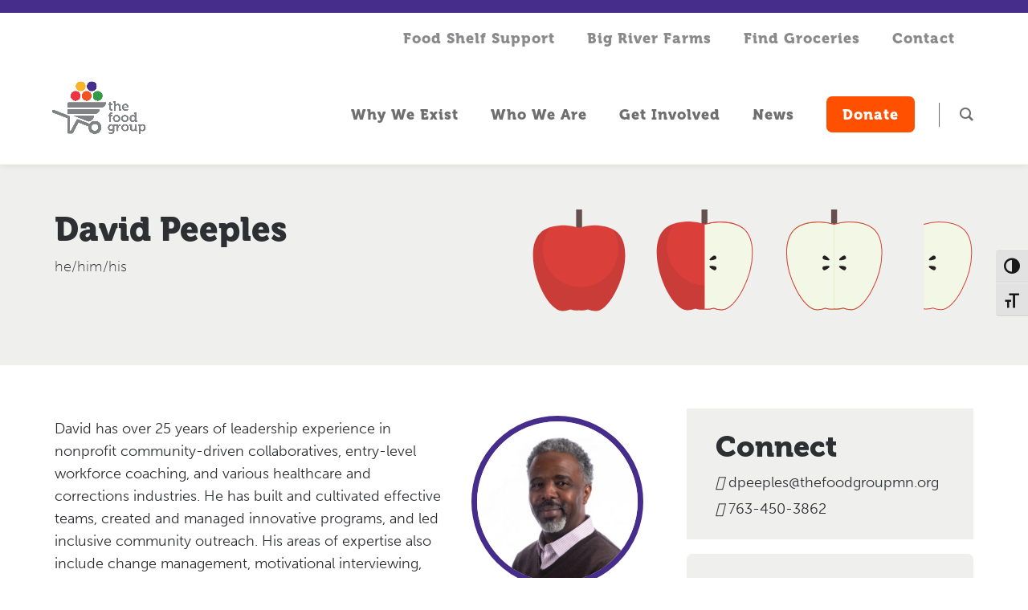

--- FILE ---
content_type: text/html; charset=UTF-8
request_url: https://www.thefoodgroupmn.org/staff/david-peeples/
body_size: 23277
content:
<!DOCTYPE html>
<html dir="ltr" lang="en-US">
<head>
<meta charset="UTF-8" />
<meta name="viewport" content="width=device-width, initial-scale=1" />
<link href="https://www.thefoodgroupmn.org/wp-content/thesis/skins/tailwind-custom-skin/css.css?v=1766421340" rel="stylesheet" />
<title>David Peeples - The Food Group</title>
<link href="/css/all.css" rel="stylesheet">
<link rel="stylesheet" href="https://use.typekit.net/wid1dtl.css">

<!-- Global site tag (gtag.js) - Google Analytics -->
<script async src="https://www.googletagmanager.com/gtag/js?id=UA-56671315-1"></script>
<script>
  window.dataLayer = window.dataLayer || [];
  function gtag(){dataLayer.push(arguments);}
  gtag('js', new Date());

  gtag('config', 'UA-56671315-1');
</script>
<link href="https://www.thefoodgroupmn.org/feed/" rel="alternate" type="application/rss+xml" title="The Food Group feed" />
<link href="https://www.thefoodgroupmn.org/xmlrpc.php" rel="pingback" />
<link href="https://www.thefoodgroupmn.org/wp-content/uploads/2021/11/favicon.png" rel="shortcut icon" />
<meta name='robots' content='index, follow, max-snippet:-1, max-image-preview:large, max-video-preview:-1' />

<!-- Google Tag Manager for WordPress by gtm4wp.com -->
<script data-cfasync="false" data-pagespeed-no-defer>
	var gtm4wp_datalayer_name = "dataLayer";
	var dataLayer = dataLayer || [];
</script>
<!-- End Google Tag Manager for WordPress by gtm4wp.com -->
	<!-- This site is optimized with the Yoast SEO plugin v21.7 - https://yoast.com/wordpress/plugins/seo/ -->
	<link rel="canonical" href="https://www.thefoodgroupmn.org/staff/david-peeples/" />
	<meta property="og:locale" content="en_US" />
	<meta property="og:type" content="article" />
	<meta property="og:title" content="David Peeples - The Food Group" />
	<meta property="og:description" content="David has over 25 years of leadership experience in nonprofit community-driven collaboratives, entry-level workforce coaching, and various healthcare and corrections industries. He has built and cultivated effective teams, created and managed innovative programs, and led inclusive community outreach. His areas of expertise also include change management, motivational interviewing, mental health and wellness, and relationship management. [&hellip;]" />
	<meta property="og:url" content="https://www.thefoodgroupmn.org/staff/david-peeples/" />
	<meta property="og:site_name" content="The Food Group" />
	<meta property="article:modified_time" content="2023-11-30T18:45:01+00:00" />
	<meta property="og:image" content="https://www.thefoodgroupmn.org/wp-content/uploads/2022/05/Small-600px-David.jpg" />
	<meta property="og:image:width" content="600" />
	<meta property="og:image:height" content="600" />
	<meta property="og:image:type" content="image/jpeg" />
	<meta name="twitter:card" content="summary_large_image" />
	<meta name="twitter:label1" content="Est. reading time" />
	<meta name="twitter:data1" content="1 minute" />
	<script type="application/ld+json" class="yoast-schema-graph">{"@context":"https://schema.org","@graph":[{"@type":"WebPage","@id":"https://www.thefoodgroupmn.org/staff/david-peeples/","url":"https://www.thefoodgroupmn.org/staff/david-peeples/","name":"David Peeples - The Food Group","isPartOf":{"@id":"https://www.thefoodgroupmn.org/#website"},"primaryImageOfPage":{"@id":"https://www.thefoodgroupmn.org/staff/david-peeples/#primaryimage"},"image":{"@id":"https://www.thefoodgroupmn.org/staff/david-peeples/#primaryimage"},"thumbnailUrl":"https://www.thefoodgroupmn.org/wp-content/uploads/2022/05/Small-600px-David.jpg","datePublished":"2022-03-08T19:20:02+00:00","dateModified":"2023-11-30T18:45:01+00:00","breadcrumb":{"@id":"https://www.thefoodgroupmn.org/staff/david-peeples/#breadcrumb"},"inLanguage":"en-US","potentialAction":[{"@type":"ReadAction","target":["https://www.thefoodgroupmn.org/staff/david-peeples/"]}]},{"@type":"ImageObject","inLanguage":"en-US","@id":"https://www.thefoodgroupmn.org/staff/david-peeples/#primaryimage","url":"https://www.thefoodgroupmn.org/wp-content/uploads/2022/05/Small-600px-David.jpg","contentUrl":"https://www.thefoodgroupmn.org/wp-content/uploads/2022/05/Small-600px-David.jpg","width":600,"height":600,"caption":"David"},{"@type":"BreadcrumbList","@id":"https://www.thefoodgroupmn.org/staff/david-peeples/#breadcrumb","itemListElement":[{"@type":"ListItem","position":1,"name":"Home","item":"https://www.thefoodgroupmn.org/"},{"@type":"ListItem","position":2,"name":"David Peeples"}]},{"@type":"WebSite","@id":"https://www.thefoodgroupmn.org/#website","url":"https://www.thefoodgroupmn.org/","name":"The Food Group","description":"food for today, change for tomorrow.","publisher":{"@id":"https://www.thefoodgroupmn.org/#organization"},"potentialAction":[{"@type":"SearchAction","target":{"@type":"EntryPoint","urlTemplate":"https://www.thefoodgroupmn.org/?s={search_term_string}"},"query-input":"required name=search_term_string"}],"inLanguage":"en-US"},{"@type":"Organization","@id":"https://www.thefoodgroupmn.org/#organization","name":"The Food Group","url":"https://www.thefoodgroupmn.org/","logo":{"@type":"ImageObject","inLanguage":"en-US","@id":"https://www.thefoodgroupmn.org/#/schema/logo/image/","url":"https://thefoodgroupmn.org/wp-content/uploads/2022/12/TFG-Logo-Update-_Full-Color-SYMBOL-ONLY.png","contentUrl":"https://thefoodgroupmn.org/wp-content/uploads/2022/12/TFG-Logo-Update-_Full-Color-SYMBOL-ONLY.png","width":1876,"height":1951,"caption":"The Food Group"},"image":{"@id":"https://www.thefoodgroupmn.org/#/schema/logo/image/"}}]}</script>
	<!-- / Yoast SEO plugin. -->


<link rel='dns-prefetch' href='//stats.wp.com' />
<link href='https://fonts.gstatic.com' crossorigin rel='preconnect' />
<script>(()=>{"use strict";const e=[400,500,600,700,800,900],t=e=>`wprm-min-${e}`,n=e=>`wprm-max-${e}`,s=new Set,o="ResizeObserver"in window,r=o?new ResizeObserver((e=>{for(const t of e)c(t.target)})):null,i=.5/(window.devicePixelRatio||1);function c(s){const o=s.getBoundingClientRect().width||0;for(let r=0;r<e.length;r++){const c=e[r],a=o<=c+i;o>c+i?s.classList.add(t(c)):s.classList.remove(t(c)),a?s.classList.add(n(c)):s.classList.remove(n(c))}}function a(e){s.has(e)||(s.add(e),r&&r.observe(e),c(e))}!function(e=document){e.querySelectorAll(".wprm-recipe").forEach(a)}();if(new MutationObserver((e=>{for(const t of e)for(const e of t.addedNodes)e instanceof Element&&(e.matches?.(".wprm-recipe")&&a(e),e.querySelectorAll?.(".wprm-recipe").forEach(a))})).observe(document.documentElement,{childList:!0,subtree:!0}),!o){let e=0;addEventListener("resize",(()=>{e&&cancelAnimationFrame(e),e=requestAnimationFrame((()=>s.forEach(c)))}),{passive:!0})}})();</script><script type="text/javascript">
/* <![CDATA[ */
window._wpemojiSettings = {"baseUrl":"https:\/\/s.w.org\/images\/core\/emoji\/16.0.1\/72x72\/","ext":".png","svgUrl":"https:\/\/s.w.org\/images\/core\/emoji\/16.0.1\/svg\/","svgExt":".svg","source":{"concatemoji":"https:\/\/www.thefoodgroupmn.org\/wp-includes\/js\/wp-emoji-release.min.js?ver=6.8.3"}};
/*! This file is auto-generated */
!function(s,n){var o,i,e;function c(e){try{var t={supportTests:e,timestamp:(new Date).valueOf()};sessionStorage.setItem(o,JSON.stringify(t))}catch(e){}}function p(e,t,n){e.clearRect(0,0,e.canvas.width,e.canvas.height),e.fillText(t,0,0);var t=new Uint32Array(e.getImageData(0,0,e.canvas.width,e.canvas.height).data),a=(e.clearRect(0,0,e.canvas.width,e.canvas.height),e.fillText(n,0,0),new Uint32Array(e.getImageData(0,0,e.canvas.width,e.canvas.height).data));return t.every(function(e,t){return e===a[t]})}function u(e,t){e.clearRect(0,0,e.canvas.width,e.canvas.height),e.fillText(t,0,0);for(var n=e.getImageData(16,16,1,1),a=0;a<n.data.length;a++)if(0!==n.data[a])return!1;return!0}function f(e,t,n,a){switch(t){case"flag":return n(e,"\ud83c\udff3\ufe0f\u200d\u26a7\ufe0f","\ud83c\udff3\ufe0f\u200b\u26a7\ufe0f")?!1:!n(e,"\ud83c\udde8\ud83c\uddf6","\ud83c\udde8\u200b\ud83c\uddf6")&&!n(e,"\ud83c\udff4\udb40\udc67\udb40\udc62\udb40\udc65\udb40\udc6e\udb40\udc67\udb40\udc7f","\ud83c\udff4\u200b\udb40\udc67\u200b\udb40\udc62\u200b\udb40\udc65\u200b\udb40\udc6e\u200b\udb40\udc67\u200b\udb40\udc7f");case"emoji":return!a(e,"\ud83e\udedf")}return!1}function g(e,t,n,a){var r="undefined"!=typeof WorkerGlobalScope&&self instanceof WorkerGlobalScope?new OffscreenCanvas(300,150):s.createElement("canvas"),o=r.getContext("2d",{willReadFrequently:!0}),i=(o.textBaseline="top",o.font="600 32px Arial",{});return e.forEach(function(e){i[e]=t(o,e,n,a)}),i}function t(e){var t=s.createElement("script");t.src=e,t.defer=!0,s.head.appendChild(t)}"undefined"!=typeof Promise&&(o="wpEmojiSettingsSupports",i=["flag","emoji"],n.supports={everything:!0,everythingExceptFlag:!0},e=new Promise(function(e){s.addEventListener("DOMContentLoaded",e,{once:!0})}),new Promise(function(t){var n=function(){try{var e=JSON.parse(sessionStorage.getItem(o));if("object"==typeof e&&"number"==typeof e.timestamp&&(new Date).valueOf()<e.timestamp+604800&&"object"==typeof e.supportTests)return e.supportTests}catch(e){}return null}();if(!n){if("undefined"!=typeof Worker&&"undefined"!=typeof OffscreenCanvas&&"undefined"!=typeof URL&&URL.createObjectURL&&"undefined"!=typeof Blob)try{var e="postMessage("+g.toString()+"("+[JSON.stringify(i),f.toString(),p.toString(),u.toString()].join(",")+"));",a=new Blob([e],{type:"text/javascript"}),r=new Worker(URL.createObjectURL(a),{name:"wpTestEmojiSupports"});return void(r.onmessage=function(e){c(n=e.data),r.terminate(),t(n)})}catch(e){}c(n=g(i,f,p,u))}t(n)}).then(function(e){for(var t in e)n.supports[t]=e[t],n.supports.everything=n.supports.everything&&n.supports[t],"flag"!==t&&(n.supports.everythingExceptFlag=n.supports.everythingExceptFlag&&n.supports[t]);n.supports.everythingExceptFlag=n.supports.everythingExceptFlag&&!n.supports.flag,n.DOMReady=!1,n.readyCallback=function(){n.DOMReady=!0}}).then(function(){return e}).then(function(){var e;n.supports.everything||(n.readyCallback(),(e=n.source||{}).concatemoji?t(e.concatemoji):e.wpemoji&&e.twemoji&&(t(e.twemoji),t(e.wpemoji)))}))}((window,document),window._wpemojiSettings);
/* ]]> */
</script>
<link rel='stylesheet' id='wprm-public-css' href='https://www.thefoodgroupmn.org/wp-content/plugins/wp-recipe-maker/dist/public-modern.css?ver=10.3.2' type='text/css' media='all' />
<link rel='stylesheet' id='layerslider-css' href='https://www.thefoodgroupmn.org/wp-content/plugins/LayerSlider/assets/static/layerslider/css/layerslider.css?ver=7.1.3' type='text/css' media='all' />
<style id='wp-emoji-styles-inline-css' type='text/css'>

	img.wp-smiley, img.emoji {
		display: inline !important;
		border: none !important;
		box-shadow: none !important;
		height: 1em !important;
		width: 1em !important;
		margin: 0 0.07em !important;
		vertical-align: -0.1em !important;
		background: none !important;
		padding: 0 !important;
	}
</style>
<link rel='stylesheet' id='wp-block-library-css' href='https://www.thefoodgroupmn.org/wp-includes/css/dist/block-library/style.min.css?ver=6.8.3' type='text/css' media='all' />
<link rel='stylesheet' id='mediaelement-css' href='https://www.thefoodgroupmn.org/wp-includes/js/mediaelement/mediaelementplayer-legacy.min.css?ver=4.2.17' type='text/css' media='all' />
<link rel='stylesheet' id='wp-mediaelement-css' href='https://www.thefoodgroupmn.org/wp-includes/js/mediaelement/wp-mediaelement.min.css?ver=6.8.3' type='text/css' media='all' />
<style id='jetpack-sharing-buttons-style-inline-css' type='text/css'>
.jetpack-sharing-buttons__services-list{display:flex;flex-direction:row;flex-wrap:wrap;gap:0;list-style-type:none;margin:5px;padding:0}.jetpack-sharing-buttons__services-list.has-small-icon-size{font-size:12px}.jetpack-sharing-buttons__services-list.has-normal-icon-size{font-size:16px}.jetpack-sharing-buttons__services-list.has-large-icon-size{font-size:24px}.jetpack-sharing-buttons__services-list.has-huge-icon-size{font-size:36px}@media print{.jetpack-sharing-buttons__services-list{display:none!important}}.editor-styles-wrapper .wp-block-jetpack-sharing-buttons{gap:0;padding-inline-start:0}ul.jetpack-sharing-buttons__services-list.has-background{padding:1.25em 2.375em}
</style>
<link rel='stylesheet' id='coblocks-frontend-css' href='https://www.thefoodgroupmn.org/wp-content/plugins/coblocks/dist/style-coblocks-1.css?ver=3.1.16' type='text/css' media='all' />
<link rel='stylesheet' id='coblocks-extensions-css' href='https://www.thefoodgroupmn.org/wp-content/plugins/coblocks/dist/style-coblocks-extensions.css?ver=3.1.16' type='text/css' media='all' />
<link rel='stylesheet' id='coblocks-animation-css' href='https://www.thefoodgroupmn.org/wp-content/plugins/coblocks/dist/style-coblocks-animation.css?ver=2677611078ee87eb3b1c' type='text/css' media='all' />
<style id='global-styles-inline-css' type='text/css'>
:root{--wp--preset--aspect-ratio--square: 1;--wp--preset--aspect-ratio--4-3: 4/3;--wp--preset--aspect-ratio--3-4: 3/4;--wp--preset--aspect-ratio--3-2: 3/2;--wp--preset--aspect-ratio--2-3: 2/3;--wp--preset--aspect-ratio--16-9: 16/9;--wp--preset--aspect-ratio--9-16: 9/16;--wp--preset--color--black: #000000;--wp--preset--color--cyan-bluish-gray: #abb8c3;--wp--preset--color--white: #ffffff;--wp--preset--color--pale-pink: #f78da7;--wp--preset--color--vivid-red: #cf2e2e;--wp--preset--color--luminous-vivid-orange: #ff6900;--wp--preset--color--luminous-vivid-amber: #fcb900;--wp--preset--color--light-green-cyan: #7bdcb5;--wp--preset--color--vivid-green-cyan: #00d084;--wp--preset--color--pale-cyan-blue: #8ed1fc;--wp--preset--color--vivid-cyan-blue: #0693e3;--wp--preset--color--vivid-purple: #9b51e0;--wp--preset--gradient--vivid-cyan-blue-to-vivid-purple: linear-gradient(135deg,rgba(6,147,227,1) 0%,rgb(155,81,224) 100%);--wp--preset--gradient--light-green-cyan-to-vivid-green-cyan: linear-gradient(135deg,rgb(122,220,180) 0%,rgb(0,208,130) 100%);--wp--preset--gradient--luminous-vivid-amber-to-luminous-vivid-orange: linear-gradient(135deg,rgba(252,185,0,1) 0%,rgba(255,105,0,1) 100%);--wp--preset--gradient--luminous-vivid-orange-to-vivid-red: linear-gradient(135deg,rgba(255,105,0,1) 0%,rgb(207,46,46) 100%);--wp--preset--gradient--very-light-gray-to-cyan-bluish-gray: linear-gradient(135deg,rgb(238,238,238) 0%,rgb(169,184,195) 100%);--wp--preset--gradient--cool-to-warm-spectrum: linear-gradient(135deg,rgb(74,234,220) 0%,rgb(151,120,209) 20%,rgb(207,42,186) 40%,rgb(238,44,130) 60%,rgb(251,105,98) 80%,rgb(254,248,76) 100%);--wp--preset--gradient--blush-light-purple: linear-gradient(135deg,rgb(255,206,236) 0%,rgb(152,150,240) 100%);--wp--preset--gradient--blush-bordeaux: linear-gradient(135deg,rgb(254,205,165) 0%,rgb(254,45,45) 50%,rgb(107,0,62) 100%);--wp--preset--gradient--luminous-dusk: linear-gradient(135deg,rgb(255,203,112) 0%,rgb(199,81,192) 50%,rgb(65,88,208) 100%);--wp--preset--gradient--pale-ocean: linear-gradient(135deg,rgb(255,245,203) 0%,rgb(182,227,212) 50%,rgb(51,167,181) 100%);--wp--preset--gradient--electric-grass: linear-gradient(135deg,rgb(202,248,128) 0%,rgb(113,206,126) 100%);--wp--preset--gradient--midnight: linear-gradient(135deg,rgb(2,3,129) 0%,rgb(40,116,252) 100%);--wp--preset--font-size--small: 13px;--wp--preset--font-size--medium: 20px;--wp--preset--font-size--large: 36px;--wp--preset--font-size--x-large: 42px;--wp--preset--spacing--20: 0.44rem;--wp--preset--spacing--30: 0.67rem;--wp--preset--spacing--40: 1rem;--wp--preset--spacing--50: 1.5rem;--wp--preset--spacing--60: 2.25rem;--wp--preset--spacing--70: 3.38rem;--wp--preset--spacing--80: 5.06rem;--wp--preset--shadow--natural: 6px 6px 9px rgba(0, 0, 0, 0.2);--wp--preset--shadow--deep: 12px 12px 50px rgba(0, 0, 0, 0.4);--wp--preset--shadow--sharp: 6px 6px 0px rgba(0, 0, 0, 0.2);--wp--preset--shadow--outlined: 6px 6px 0px -3px rgba(255, 255, 255, 1), 6px 6px rgba(0, 0, 0, 1);--wp--preset--shadow--crisp: 6px 6px 0px rgba(0, 0, 0, 1);}:where(.is-layout-flex){gap: 0.5em;}:where(.is-layout-grid){gap: 0.5em;}body .is-layout-flex{display: flex;}.is-layout-flex{flex-wrap: wrap;align-items: center;}.is-layout-flex > :is(*, div){margin: 0;}body .is-layout-grid{display: grid;}.is-layout-grid > :is(*, div){margin: 0;}:where(.wp-block-columns.is-layout-flex){gap: 2em;}:where(.wp-block-columns.is-layout-grid){gap: 2em;}:where(.wp-block-post-template.is-layout-flex){gap: 1.25em;}:where(.wp-block-post-template.is-layout-grid){gap: 1.25em;}.has-black-color{color: var(--wp--preset--color--black) !important;}.has-cyan-bluish-gray-color{color: var(--wp--preset--color--cyan-bluish-gray) !important;}.has-white-color{color: var(--wp--preset--color--white) !important;}.has-pale-pink-color{color: var(--wp--preset--color--pale-pink) !important;}.has-vivid-red-color{color: var(--wp--preset--color--vivid-red) !important;}.has-luminous-vivid-orange-color{color: var(--wp--preset--color--luminous-vivid-orange) !important;}.has-luminous-vivid-amber-color{color: var(--wp--preset--color--luminous-vivid-amber) !important;}.has-light-green-cyan-color{color: var(--wp--preset--color--light-green-cyan) !important;}.has-vivid-green-cyan-color{color: var(--wp--preset--color--vivid-green-cyan) !important;}.has-pale-cyan-blue-color{color: var(--wp--preset--color--pale-cyan-blue) !important;}.has-vivid-cyan-blue-color{color: var(--wp--preset--color--vivid-cyan-blue) !important;}.has-vivid-purple-color{color: var(--wp--preset--color--vivid-purple) !important;}.has-black-background-color{background-color: var(--wp--preset--color--black) !important;}.has-cyan-bluish-gray-background-color{background-color: var(--wp--preset--color--cyan-bluish-gray) !important;}.has-white-background-color{background-color: var(--wp--preset--color--white) !important;}.has-pale-pink-background-color{background-color: var(--wp--preset--color--pale-pink) !important;}.has-vivid-red-background-color{background-color: var(--wp--preset--color--vivid-red) !important;}.has-luminous-vivid-orange-background-color{background-color: var(--wp--preset--color--luminous-vivid-orange) !important;}.has-luminous-vivid-amber-background-color{background-color: var(--wp--preset--color--luminous-vivid-amber) !important;}.has-light-green-cyan-background-color{background-color: var(--wp--preset--color--light-green-cyan) !important;}.has-vivid-green-cyan-background-color{background-color: var(--wp--preset--color--vivid-green-cyan) !important;}.has-pale-cyan-blue-background-color{background-color: var(--wp--preset--color--pale-cyan-blue) !important;}.has-vivid-cyan-blue-background-color{background-color: var(--wp--preset--color--vivid-cyan-blue) !important;}.has-vivid-purple-background-color{background-color: var(--wp--preset--color--vivid-purple) !important;}.has-black-border-color{border-color: var(--wp--preset--color--black) !important;}.has-cyan-bluish-gray-border-color{border-color: var(--wp--preset--color--cyan-bluish-gray) !important;}.has-white-border-color{border-color: var(--wp--preset--color--white) !important;}.has-pale-pink-border-color{border-color: var(--wp--preset--color--pale-pink) !important;}.has-vivid-red-border-color{border-color: var(--wp--preset--color--vivid-red) !important;}.has-luminous-vivid-orange-border-color{border-color: var(--wp--preset--color--luminous-vivid-orange) !important;}.has-luminous-vivid-amber-border-color{border-color: var(--wp--preset--color--luminous-vivid-amber) !important;}.has-light-green-cyan-border-color{border-color: var(--wp--preset--color--light-green-cyan) !important;}.has-vivid-green-cyan-border-color{border-color: var(--wp--preset--color--vivid-green-cyan) !important;}.has-pale-cyan-blue-border-color{border-color: var(--wp--preset--color--pale-cyan-blue) !important;}.has-vivid-cyan-blue-border-color{border-color: var(--wp--preset--color--vivid-cyan-blue) !important;}.has-vivid-purple-border-color{border-color: var(--wp--preset--color--vivid-purple) !important;}.has-vivid-cyan-blue-to-vivid-purple-gradient-background{background: var(--wp--preset--gradient--vivid-cyan-blue-to-vivid-purple) !important;}.has-light-green-cyan-to-vivid-green-cyan-gradient-background{background: var(--wp--preset--gradient--light-green-cyan-to-vivid-green-cyan) !important;}.has-luminous-vivid-amber-to-luminous-vivid-orange-gradient-background{background: var(--wp--preset--gradient--luminous-vivid-amber-to-luminous-vivid-orange) !important;}.has-luminous-vivid-orange-to-vivid-red-gradient-background{background: var(--wp--preset--gradient--luminous-vivid-orange-to-vivid-red) !important;}.has-very-light-gray-to-cyan-bluish-gray-gradient-background{background: var(--wp--preset--gradient--very-light-gray-to-cyan-bluish-gray) !important;}.has-cool-to-warm-spectrum-gradient-background{background: var(--wp--preset--gradient--cool-to-warm-spectrum) !important;}.has-blush-light-purple-gradient-background{background: var(--wp--preset--gradient--blush-light-purple) !important;}.has-blush-bordeaux-gradient-background{background: var(--wp--preset--gradient--blush-bordeaux) !important;}.has-luminous-dusk-gradient-background{background: var(--wp--preset--gradient--luminous-dusk) !important;}.has-pale-ocean-gradient-background{background: var(--wp--preset--gradient--pale-ocean) !important;}.has-electric-grass-gradient-background{background: var(--wp--preset--gradient--electric-grass) !important;}.has-midnight-gradient-background{background: var(--wp--preset--gradient--midnight) !important;}.has-small-font-size{font-size: var(--wp--preset--font-size--small) !important;}.has-medium-font-size{font-size: var(--wp--preset--font-size--medium) !important;}.has-large-font-size{font-size: var(--wp--preset--font-size--large) !important;}.has-x-large-font-size{font-size: var(--wp--preset--font-size--x-large) !important;}
:where(.wp-block-post-template.is-layout-flex){gap: 1.25em;}:where(.wp-block-post-template.is-layout-grid){gap: 1.25em;}
:where(.wp-block-columns.is-layout-flex){gap: 2em;}:where(.wp-block-columns.is-layout-grid){gap: 2em;}
:root :where(.wp-block-pullquote){font-size: 1.5em;line-height: 1.6;}
</style>
<link rel='stylesheet' id='groovy-menu-style-css' href='https://www.thefoodgroupmn.org/wp-content/plugins/groovy-menu/assets/style/frontend.css?ver=2.6.3' type='text/css' media='all' />
<link rel='stylesheet' id='groovy-menu-style-fonts-groovy-28328-css' href='https://www.thefoodgroupmn.org/wp-content/uploads/groovy/fonts/groovy-28328.css?ver=2.6.3' type='text/css' media='all' />
<link rel='stylesheet' id='groovy-menu-style-fonts-groovy-69018-css' href='https://www.thefoodgroupmn.org/wp-content/uploads/groovy/fonts/groovy-69018.css?ver=2.6.3' type='text/css' media='all' />
<link rel='stylesheet' id='groovy-menu-style-fonts-groovy-socicon-css' href='https://www.thefoodgroupmn.org/wp-content/uploads/groovy/fonts/groovy-socicon.css?ver=2.6.3' type='text/css' media='all' />
<link rel='stylesheet' id='groovy-menu-font-awesome-css' href='https://www.thefoodgroupmn.org/wp-content/plugins/groovy-menu/assets/style/fontawesome.css?ver=2.6.3' type='text/css' media='all' crossorigin='anonymous' />
<link rel='preload' as='font' crossorigin='anonymous' id='groovy-menu-font-awesome-file-css' href='https://www.thefoodgroupmn.org/wp-content/plugins/groovy-menu/assets/fonts/fontawesome-webfont.woff2?v=4.7.0' type='font/woff2' media='all' />
<link rel='stylesheet' id='groovy-menu-font-internal-css' href='https://www.thefoodgroupmn.org/wp-content/plugins/groovy-menu/assets/style/font-internal.css?ver=2.6.3' type='text/css' media='all' crossorigin='anonymous' />
<link rel='preload' as='font' crossorigin='anonymous' id='groovy-menu-font-internal-file-css' href='https://www.thefoodgroupmn.org/wp-content/plugins/groovy-menu/assets/fonts/crane-font.woff?hhxb42' type='font/woff' media='all' />
<link rel='stylesheet' id='ui-font-css' href='https://www.thefoodgroupmn.org/wp-content/plugins/wp-accessibility/toolbar/fonts/css/a11y-toolbar.css?ver=2.2.6' type='text/css' media='all' />
<link rel='stylesheet' id='wpa-toolbar-css' href='https://www.thefoodgroupmn.org/wp-content/plugins/wp-accessibility/toolbar/css/a11y.css?ver=2.2.6' type='text/css' media='all' />
<link rel='stylesheet' id='ui-fontsize.css-css' href='https://www.thefoodgroupmn.org/wp-content/plugins/wp-accessibility/toolbar/css/a11y-fontsize.css?ver=2.2.6' type='text/css' media='all' />
<style id='ui-fontsize.css-inline-css' type='text/css'>
html { --wpa-font-size: clamp( 24px, 1.5rem, 36px ); --wpa-h1-size : clamp( 48px, 3rem, 72px ); --wpa-h2-size : clamp( 40px, 2.5rem, 60px ); --wpa-h3-size : clamp( 32px, 2rem, 48px ); --wpa-h4-size : clamp( 28px, 1.75rem, 42px ); --wpa-sub-list-size: 1.1em; --wpa-sub-sub-list-size: 1em; } 
</style>
<link rel='stylesheet' id='wpa-style-css' href='https://www.thefoodgroupmn.org/wp-content/plugins/wp-accessibility/css/wpa-style.css?ver=2.2.6' type='text/css' media='all' />
<style id='wpa-style-inline-css' type='text/css'>

.wpa-hide-ltr#skiplinks a, .wpa-hide-ltr#skiplinks a:hover, .wpa-hide-ltr#skiplinks a:visited {
	
}
.wpa-hide-ltr#skiplinks a:active,  .wpa-hide-ltr#skiplinks a:focus {
	
}
	
		:focus { outline: 2px solid #ff5000!important; outline-offset: 2px !important; }
		:root { --admin-bar-top : 7px; }
</style>
<link rel='stylesheet' id='wp-event-manager-frontend-css' href='https://www.thefoodgroupmn.org/wp-content/plugins/wp-event-manager/assets/css/frontend.min.css?ver=6.8.3' type='text/css' media='all' />
<link rel='stylesheet' id='wp-event-manager-jquery-ui-css-css' href='https://www.thefoodgroupmn.org/wp-content/plugins/wp-event-manager/assets/js/jquery-ui/jquery-ui.css?ver=6.8.3' type='text/css' media='all' />
<link rel='stylesheet' id='wp-event-manager-jquery-timepicker-css-css' href='https://www.thefoodgroupmn.org/wp-content/plugins/wp-event-manager/assets/js/jquery-timepicker/jquery.timepicker.min.css?ver=6.8.3' type='text/css' media='all' />
<link rel='stylesheet' id='wp-event-manager-grid-style-css' href='https://www.thefoodgroupmn.org/wp-content/plugins/wp-event-manager/assets/css/wpem-grid.min.css?ver=6.8.3' type='text/css' media='all' />
<link rel='stylesheet' id='wp-event-manager-font-style-css' href='https://www.thefoodgroupmn.org/wp-content/plugins/wp-event-manager/assets/fonts/style.css?ver=6.8.3' type='text/css' media='all' />
<link rel='stylesheet' id='wp-components-css' href='https://www.thefoodgroupmn.org/wp-includes/css/dist/components/style.min.css?ver=6.8.3' type='text/css' media='all' />
<link rel='stylesheet' id='godaddy-styles-css' href='https://www.thefoodgroupmn.org/wp-content/plugins/coblocks/includes/Dependencies/GoDaddy/Styles/build/latest.css?ver=2.0.2' type='text/css' media='all' />
<link rel='stylesheet' id='groovy-menu-preset-style-24-css' href='https://www.thefoodgroupmn.org/wp-content/uploads/groovy/preset_24.css?ver=2cdf33472270cf27e4debb162e525a13' type='text/css' media='all' />
<script type="text/javascript" src="https://www.thefoodgroupmn.org/wp-includes/js/jquery/jquery.min.js?ver=3.7.1" id="jquery-core-js"></script>
<script type="text/javascript" src="https://www.thefoodgroupmn.org/wp-includes/js/jquery/jquery-migrate.min.js?ver=3.4.1" id="jquery-migrate-js"></script>
<script type="text/javascript" id="layerslider-utils-js-extra">
/* <![CDATA[ */
var LS_Meta = {"v":"7.1.3","fixGSAP":"1"};
/* ]]> */
</script>
<script type="text/javascript" src="https://www.thefoodgroupmn.org/wp-content/plugins/LayerSlider/assets/static/layerslider/js/layerslider.utils.js?ver=7.1.3" id="layerslider-utils-js"></script>
<script type="text/javascript" src="https://www.thefoodgroupmn.org/wp-content/plugins/LayerSlider/assets/static/layerslider/js/layerslider.kreaturamedia.jquery.js?ver=7.1.3" id="layerslider-js"></script>
<script type="text/javascript" src="https://www.thefoodgroupmn.org/wp-content/plugins/LayerSlider/assets/static/layerslider/js/layerslider.transitions.js?ver=7.1.3" id="layerslider-transitions-js"></script>
<meta name="generator" content="Powered by LayerSlider 7.1.3 - Multi-Purpose, Responsive, Parallax, Mobile-Friendly Slider Plugin for WordPress." />
<!-- LayerSlider updates and docs at: https://layerslider.com -->
<link rel="https://api.w.org/" href="https://www.thefoodgroupmn.org/wp-json/" /><link rel="alternate" title="JSON" type="application/json" href="https://www.thefoodgroupmn.org/wp-json/wp/v2/staff/13315" /><link rel="alternate" title="oEmbed (JSON)" type="application/json+oembed" href="https://www.thefoodgroupmn.org/wp-json/oembed/1.0/embed?url=https%3A%2F%2Fwww.thefoodgroupmn.org%2Fstaff%2Fdavid-peeples%2F" />
<link rel="alternate" title="oEmbed (XML)" type="text/xml+oembed" href="https://www.thefoodgroupmn.org/wp-json/oembed/1.0/embed?url=https%3A%2F%2Fwww.thefoodgroupmn.org%2Fstaff%2Fdavid-peeples%2F&#038;format=xml" />
<style type="text/css"> .tippy-box[data-theme~="wprm"] { background-color: #333333; color: #FFFFFF; } .tippy-box[data-theme~="wprm"][data-placement^="top"] > .tippy-arrow::before { border-top-color: #333333; } .tippy-box[data-theme~="wprm"][data-placement^="bottom"] > .tippy-arrow::before { border-bottom-color: #333333; } .tippy-box[data-theme~="wprm"][data-placement^="left"] > .tippy-arrow::before { border-left-color: #333333; } .tippy-box[data-theme~="wprm"][data-placement^="right"] > .tippy-arrow::before { border-right-color: #333333; } .tippy-box[data-theme~="wprm"] a { color: #FFFFFF; } .wprm-comment-rating svg { width: 18px !important; height: 18px !important; } img.wprm-comment-rating { width: 90px !important; height: 18px !important; } body { --comment-rating-star-color: #343434; } body { --wprm-popup-font-size: 16px; } body { --wprm-popup-background: #ffffff; } body { --wprm-popup-title: #000000; } body { --wprm-popup-content: #444444; } body { --wprm-popup-button-background: #444444; } body { --wprm-popup-button-text: #ffffff; } body { --wprm-popup-accent: #747B2D; }</style><style type="text/css">.wprm-glossary-term {color: #5A822B;text-decoration: underline;cursor: help;}</style><style type="text/css">.wprm-recipe-template-snippet-basic-buttons {
    font-family: inherit; /* wprm_font_family type=font */
    font-size: 0.9em; /* wprm_font_size type=font_size */
    text-align: center; /* wprm_text_align type=align */
    margin-top: 0px; /* wprm_margin_top type=size */
    margin-bottom: 10px; /* wprm_margin_bottom type=size */
}
.wprm-recipe-template-snippet-basic-buttons a  {
    margin: 5px; /* wprm_margin_button type=size */
    margin: 5px; /* wprm_margin_button type=size */
}

.wprm-recipe-template-snippet-basic-buttons a:first-child {
    margin-left: 0;
}
.wprm-recipe-template-snippet-basic-buttons a:last-child {
    margin-right: 0;
}.wprm-recipe-template-classic {
    margin: 20px auto;
    background-color: #fafafa; /* wprm_background type=color */
    font-family: -apple-system, BlinkMacSystemFont, "Segoe UI", Roboto, Oxygen-Sans, Ubuntu, Cantarell, "Helvetica Neue", sans-serif; /* wprm_main_font_family type=font */
    font-size: 0.9em; /* wprm_main_font_size type=font_size */
    line-height: 1.5em; /* wprm_main_line_height type=font_size */
    color: #333333; /* wprm_main_text type=color */
    max-width: 650px; /* wprm_max_width type=size */
}
.wprm-recipe-template-classic a {
    color: #3498db; /* wprm_link type=color */
}
.wprm-recipe-template-classic p, .wprm-recipe-template-classic li {
    font-family: -apple-system, BlinkMacSystemFont, "Segoe UI", Roboto, Oxygen-Sans, Ubuntu, Cantarell, "Helvetica Neue", sans-serif; /* wprm_main_font_family type=font */
    font-size: 1em !important;
    line-height: 1.5em !important; /* wprm_main_line_height type=font_size */
}
.wprm-recipe-template-classic li {
    margin: 0 0 0 32px !important;
    padding: 0 !important;
}
.rtl .wprm-recipe-template-classic li {
    margin: 0 32px 0 0 !important;
}
.wprm-recipe-template-classic ol, .wprm-recipe-template-classic ul {
    margin: 0 !important;
    padding: 0 !important;
}
.wprm-recipe-template-classic br {
    display: none;
}
.wprm-recipe-template-classic .wprm-recipe-name,
.wprm-recipe-template-classic .wprm-recipe-header {
    font-family: -apple-system, BlinkMacSystemFont, "Segoe UI", Roboto, Oxygen-Sans, Ubuntu, Cantarell, "Helvetica Neue", sans-serif; /* wprm_header_font_family type=font */
    color: #000000; /* wprm_header_text type=color */
    line-height: 1.3em; /* wprm_header_line_height type=font_size */
}
.wprm-recipe-template-classic .wprm-recipe-header * {
    font-family: -apple-system, BlinkMacSystemFont, "Segoe UI", Roboto, Oxygen-Sans, Ubuntu, Cantarell, "Helvetica Neue", sans-serif; /* wprm_main_font_family type=font */
}
.wprm-recipe-template-classic h1,
.wprm-recipe-template-classic h2,
.wprm-recipe-template-classic h3,
.wprm-recipe-template-classic h4,
.wprm-recipe-template-classic h5,
.wprm-recipe-template-classic h6 {
    font-family: -apple-system, BlinkMacSystemFont, "Segoe UI", Roboto, Oxygen-Sans, Ubuntu, Cantarell, "Helvetica Neue", sans-serif; /* wprm_header_font_family type=font */
    color: #212121; /* wprm_header_text type=color */
    line-height: 1.3em; /* wprm_header_line_height type=font_size */
    margin: 0 !important;
    padding: 0 !important;
}
.wprm-recipe-template-classic .wprm-recipe-header {
    margin-top: 1.2em !important;
}
.wprm-recipe-template-classic h1 {
    font-size: 2em; /* wprm_h1_size type=font_size */
}
.wprm-recipe-template-classic h2 {
    font-size: 1.8em; /* wprm_h2_size type=font_size */
}
.wprm-recipe-template-classic h3 {
    font-size: 1.2em; /* wprm_h3_size type=font_size */
}
.wprm-recipe-template-classic h4 {
    font-size: 1em; /* wprm_h4_size type=font_size */
}
.wprm-recipe-template-classic h5 {
    font-size: 1em; /* wprm_h5_size type=font_size */
}
.wprm-recipe-template-classic h6 {
    font-size: 1em; /* wprm_h6_size type=font_size */
}.wprm-recipe-template-classic {
	border-top-style: solid; /* wprm_border_style type=border */
	border-top-width: 1px; /* wprm_border_top_width type=size */
	border-top-color: #aaaaaa; /* wprm_border_top type=color */
	padding: 10px;
}.wprm-recipe-template-compact-howto {
    margin: 20px auto;
    background-color: #fafafa; /* wprm_background type=color */
    font-family: -apple-system, BlinkMacSystemFont, "Segoe UI", Roboto, Oxygen-Sans, Ubuntu, Cantarell, "Helvetica Neue", sans-serif; /* wprm_main_font_family type=font */
    font-size: 0.9em; /* wprm_main_font_size type=font_size */
    line-height: 1.5em; /* wprm_main_line_height type=font_size */
    color: #333333; /* wprm_main_text type=color */
    max-width: 650px; /* wprm_max_width type=size */
}
.wprm-recipe-template-compact-howto a {
    color: #3498db; /* wprm_link type=color */
}
.wprm-recipe-template-compact-howto p, .wprm-recipe-template-compact-howto li {
    font-family: -apple-system, BlinkMacSystemFont, "Segoe UI", Roboto, Oxygen-Sans, Ubuntu, Cantarell, "Helvetica Neue", sans-serif; /* wprm_main_font_family type=font */
    font-size: 1em !important;
    line-height: 1.5em !important; /* wprm_main_line_height type=font_size */
}
.wprm-recipe-template-compact-howto li {
    margin: 0 0 0 32px !important;
    padding: 0 !important;
}
.rtl .wprm-recipe-template-compact-howto li {
    margin: 0 32px 0 0 !important;
}
.wprm-recipe-template-compact-howto ol, .wprm-recipe-template-compact-howto ul {
    margin: 0 !important;
    padding: 0 !important;
}
.wprm-recipe-template-compact-howto br {
    display: none;
}
.wprm-recipe-template-compact-howto .wprm-recipe-name,
.wprm-recipe-template-compact-howto .wprm-recipe-header {
    font-family: -apple-system, BlinkMacSystemFont, "Segoe UI", Roboto, Oxygen-Sans, Ubuntu, Cantarell, "Helvetica Neue", sans-serif; /* wprm_header_font_family type=font */
    color: #000000; /* wprm_header_text type=color */
    line-height: 1.3em; /* wprm_header_line_height type=font_size */
}
.wprm-recipe-template-compact-howto .wprm-recipe-header * {
    font-family: -apple-system, BlinkMacSystemFont, "Segoe UI", Roboto, Oxygen-Sans, Ubuntu, Cantarell, "Helvetica Neue", sans-serif; /* wprm_main_font_family type=font */
}
.wprm-recipe-template-compact-howto h1,
.wprm-recipe-template-compact-howto h2,
.wprm-recipe-template-compact-howto h3,
.wprm-recipe-template-compact-howto h4,
.wprm-recipe-template-compact-howto h5,
.wprm-recipe-template-compact-howto h6 {
    font-family: -apple-system, BlinkMacSystemFont, "Segoe UI", Roboto, Oxygen-Sans, Ubuntu, Cantarell, "Helvetica Neue", sans-serif; /* wprm_header_font_family type=font */
    color: #212121; /* wprm_header_text type=color */
    line-height: 1.3em; /* wprm_header_line_height type=font_size */
    margin: 0 !important;
    padding: 0 !important;
}
.wprm-recipe-template-compact-howto .wprm-recipe-header {
    margin-top: 1.2em !important;
}
.wprm-recipe-template-compact-howto h1 {
    font-size: 2em; /* wprm_h1_size type=font_size */
}
.wprm-recipe-template-compact-howto h2 {
    font-size: 1.8em; /* wprm_h2_size type=font_size */
}
.wprm-recipe-template-compact-howto h3 {
    font-size: 1.2em; /* wprm_h3_size type=font_size */
}
.wprm-recipe-template-compact-howto h4 {
    font-size: 1em; /* wprm_h4_size type=font_size */
}
.wprm-recipe-template-compact-howto h5 {
    font-size: 1em; /* wprm_h5_size type=font_size */
}
.wprm-recipe-template-compact-howto h6 {
    font-size: 1em; /* wprm_h6_size type=font_size */
}.wprm-recipe-template-compact-howto {
	border-style: solid; /* wprm_border_style type=border */
	border-width: 1px; /* wprm_border_width type=size */
	border-color: #777777; /* wprm_border type=color */
	border-radius: 0px; /* wprm_border_radius type=size */
	padding: 10px;
}.wprm-recipe-template-meadow {
    margin: 20px auto;
    background-color: #ffffff; /* wprm_background type=color */
    font-family: "Inter", sans-serif; /* wprm_main_font_family type=font */
    font-size: 16px; /* wprm_main_font_size type=font_size */
    line-height: 1.5em; /* wprm_main_line_height type=font_size */
    color: #000000; /* wprm_main_text type=color */
    max-width: 1600px; /* wprm_max_width type=size */

    --meadow-accent-color: #747B2D; /* wprm_accent_color type=color */
    --meadow-main-background-color: #F3F4EC; /* wprm_main_background_color type=color */

    border: 0;
    border-top: 1px solid var(--meadow-accent-color);

    --meadow-list-border-color: #DEB538; /* wprm_list_border_color type=color */
}
.wprm-recipe-template-meadow a {
    color: #000000; /* wprm_link type=color */
}
.wprm-recipe-template-meadow p, .wprm-recipe-template-meadow li {
    font-family: "Inter", sans-serif; /* wprm_main_font_family type=font */
    font-size: 1em;
    line-height: 1.5em; /* wprm_main_line_height type=font_size */
}
.wprm-recipe-template-meadow li {
    margin: 0 0 0 32px;
    padding: 0;
}
.rtl .wprm-recipe-template-meadow li {
    margin: 0 32px 0 0;
}
.wprm-recipe-template-meadow ol, .wprm-recipe-template-meadow ul {
    margin: 0;
    padding: 0;
}
.wprm-recipe-template-meadow br {
    display: none;
}
.wprm-recipe-template-meadow .wprm-recipe-name,
.wprm-recipe-template-meadow .wprm-recipe-header {
    font-family: "Gloock", serif; /* wprm_header_font_family type=font */
    color: #1e1e1e; /* wprm_header_text type=color */
    line-height: 1.3em; /* wprm_header_line_height type=font_size */
}
.wprm-recipe-template-meadow .wprm-recipe-header * {
    font-family: "Inter", sans-serif; /* wprm_main_font_family type=font */
}
.wprm-recipe-template-meadow h1,
.wprm-recipe-template-meadow h2,
.wprm-recipe-template-meadow h3,
.wprm-recipe-template-meadow h4,
.wprm-recipe-template-meadow h5,
.wprm-recipe-template-meadow h6 {
    font-family: "Gloock", serif; /* wprm_header_font_family type=font */
    color: #1e1e1e; /* wprm_header_text type=color */
    line-height: 1.3em; /* wprm_header_line_height type=font_size */
    margin: 0;
    padding: 0;
}
.wprm-recipe-template-meadow .wprm-recipe-header {
    margin-top: 1.2em;
}
.wprm-recipe-template-meadow h1 {
    font-size: 2.2em; /* wprm_h1_size type=font_size */
}
.wprm-recipe-template-meadow h2 {
    font-size: 2.2em; /* wprm_h2_size type=font_size */
}
.wprm-recipe-template-meadow h3 {
    font-size: 1.8em; /* wprm_h3_size type=font_size */
}
.wprm-recipe-template-meadow h4 {
    font-size: 1em; /* wprm_h4_size type=font_size */
}
.wprm-recipe-template-meadow h5 {
    font-size: 1em; /* wprm_h5_size type=font_size */
}
.wprm-recipe-template-meadow h6 {
    font-size: 1em; /* wprm_h6_size type=font_size */
}
.wprm-recipe-template-meadow .meadow-header-meta {
    max-width: 800px;
    margin: 0 auto;
}</style>	<style>img#wpstats{display:none}</style>
		
<!-- Google Tag Manager for WordPress by gtm4wp.com -->
<!-- GTM Container placement set to footer -->
<script data-cfasync="false" data-pagespeed-no-defer type="text/javascript">
	var dataLayer_content = {"pagePostType":"staff","pagePostType2":"single-staff","pagePostAuthor":"Cathy Nguyen"};
	dataLayer.push( dataLayer_content );
</script>
<script data-cfasync="false" data-pagespeed-no-defer type="text/javascript">
(function(w,d,s,l,i){w[l]=w[l]||[];w[l].push({'gtm.start':
new Date().getTime(),event:'gtm.js'});var f=d.getElementsByTagName(s)[0],
j=d.createElement(s),dl=l!='dataLayer'?'&l='+l:'';j.async=true;j.src=
'//www.googletagmanager.com/gtm.js?id='+i+dl;f.parentNode.insertBefore(j,f);
})(window,document,'script','dataLayer','GTM-MWPWRLK9');
</script>
<!-- End Google Tag Manager for WordPress by gtm4wp.com --><meta name="viewport" content="initial-scale=1,user-scalable=no,maximum-scale=1,width=device-width" /> 
<script type="text/javascript" src="//script.crazyegg.com/pages/scripts/0103/1236.js" async="async" ></script><link rel="icon" href="https://www.thefoodgroupmn.org/wp-content/uploads/2022/12/cropped-TFG-Logo-Update-_Full-Color-SYMBOL-ONLY-32x32.png" sizes="32x32" />
<link rel="icon" href="https://www.thefoodgroupmn.org/wp-content/uploads/2022/12/cropped-TFG-Logo-Update-_Full-Color-SYMBOL-ONLY-192x192.png" sizes="192x192" />
<link rel="apple-touch-icon" href="https://www.thefoodgroupmn.org/wp-content/uploads/2022/12/cropped-TFG-Logo-Update-_Full-Color-SYMBOL-ONLY-180x180.png" />
<meta name="msapplication-TileImage" content="https://www.thefoodgroupmn.org/wp-content/uploads/2022/12/cropped-TFG-Logo-Update-_Full-Color-SYMBOL-ONLY-270x270.png" />
</head>
<body class="farmer template-single-staff">
<style>#gm-main-menu, .gm-toolbar{
	font-family:'Museo', sans-serif;
	font-weight:900;
	letter-spacing:1px;
}
.gm-toolbar a{
	padding:20px;
	font-weight:900;
}</style>
	<header class="gm-navbar gm-preset-id-24 gm-navbar--align-left gm-navbar--style-1 gm-top-links-align-right gm-navbar--toolbar-true gm-navbar--has-shadow gm-navbar--shadow-tiny gm-navbar--has-shadow-sticky gm-navbar--has-shadow-dropdown gm-navbar--shadow-dropdown-medium gm-navbar--hide-gm-caret gm-dropdown-hover-style-default gm-dropdown-appearance-animate-from-bottom gm-dropdown-with-scrollbar"
	        id="gm-69704bba34ce0" data-version="2.6.3">
		<div class="gm-wrapper">
				<div class="gm-toolbar" id="gm-toolbar">
					<div class="gm-toolbar-bg"></div><div class="gm-container"><div class="gm-toolbar-left"><div class="gm-toolbar-contacts"></div></div><div class="gm-toolbar-right"><ul class="gm-toolbar-socials-list"></ul><div class="gm-toolbar-nav-container"><ul id="menu-learn-more" class="gm-toolbar-nav"><li id="menu-item-462" class="menu-item menu-item-type-post_type menu-item-object-page menu-item-has-children gm-menu-item gm-menu-item--lvl-0 gm-dropdown"><a href="https://www.thefoodgroupmn.org/agencies/" class="gm-anchor gm-dropdown-toggle"><span class="gm-menu-item__txt-wrapper"><span class="gm-menu-item__txt">Food Shelf Support</span></span></a>
<ul class="sub-menu">
	<li id="menu-item-12621" class="menu-item menu-item-type-post_type menu-item-object-page gm-menu-item gm-menu-item--lvl-1"><a href="https://www.thefoodgroupmn.org/agencies/" class="gm-anchor gm-menu-item__link"><span class="gm-menu-item__txt-wrapper"><span class="gm-menu-item__txt">Agency Support</span></span></a></li>
	<li id="menu-item-21265" class="menu-item menu-item-type-post_type menu-item-object-page gm-menu-item gm-menu-item--lvl-1"><a href="https://www.thefoodgroupmn.org/food-shelf-grants/" class="gm-anchor gm-menu-item__link"><span class="gm-menu-item__txt-wrapper"><span class="gm-menu-item__txt">Food Shelf Grants</span></span></a></li>
</ul>
</li>
<li id="menu-item-467" class="menu-item menu-item-type-post_type menu-item-object-page menu-item-has-children gm-menu-item gm-menu-item--lvl-0 gm-dropdown"><a href="https://www.thefoodgroupmn.org/farmers/" class="gm-anchor gm-dropdown-toggle"><span class="gm-menu-item__txt-wrapper"><span class="gm-menu-item__txt">Big River Farms</span></span></a>
<ul class="sub-menu">
	<li id="menu-item-12622" class="menu-item menu-item-type-post_type menu-item-object-page gm-menu-item gm-menu-item--lvl-1"><a href="https://www.thefoodgroupmn.org/farmers/" class="gm-anchor gm-menu-item__link"><span class="gm-menu-item__txt-wrapper"><span class="gm-menu-item__txt">What&#8217;s Big River Farms?</span></span></a></li>
	<li id="menu-item-11879" class="menu-item menu-item-type-post_type menu-item-object-page gm-menu-item gm-menu-item--lvl-1"><a href="https://www.thefoodgroupmn.org/farmers/grower-training/" class="gm-anchor gm-menu-item__link"><span class="gm-menu-item__txt-wrapper"><span class="gm-menu-item__txt">Big River Farms Programs</span></span></a></li>
	<li id="menu-item-13192" class="menu-item menu-item-type-post_type menu-item-object-page gm-menu-item gm-menu-item--lvl-1"><a href="https://www.thefoodgroupmn.org/farmers/meet-our-farmers/" class="gm-anchor gm-menu-item__link"><span class="gm-menu-item__txt-wrapper"><span class="gm-menu-item__txt">Meet Our Farmers</span></span></a></li>
	<li id="menu-item-11911" class="menu-item menu-item-type-post_type menu-item-object-page gm-menu-item gm-menu-item--lvl-1"><a href="https://www.thefoodgroupmn.org/farmers/local-produce/" class="gm-anchor gm-menu-item__link"><span class="gm-menu-item__txt-wrapper"><span class="gm-menu-item__txt">Buy Our Produce</span></span></a></li>
	<li id="menu-item-11916" class="menu-item menu-item-type-post_type menu-item-object-page gm-menu-item gm-menu-item--lvl-1"><a href="https://www.thefoodgroupmn.org/farmers/emerging/" class="gm-anchor gm-menu-item__link"><span class="gm-menu-item__txt-wrapper"><span class="gm-menu-item__txt">Emerging Farmers Conference</span></span></a></li>
</ul>
</li>
<li id="menu-item-468" class="menu-item menu-item-type-post_type menu-item-object-page menu-item-has-children gm-menu-item gm-menu-item--lvl-0 gm-dropdown"><a href="https://www.thefoodgroupmn.org/groceries/" class="gm-anchor gm-dropdown-toggle"><span class="gm-menu-item__txt-wrapper"><span class="gm-menu-item__txt">Find Groceries</span></span></a>
<ul class="sub-menu">
	<li id="menu-item-12747" class="menu-item menu-item-type-post_type menu-item-object-page gm-menu-item gm-menu-item--lvl-1"><a href="https://www.thefoodgroupmn.org/groceries/" class="gm-anchor gm-menu-item__link"><span class="gm-menu-item__txt-wrapper"><span class="gm-menu-item__txt">All Grocery Options</span></span></a></li>
	<li id="menu-item-469" class="menu-item menu-item-type-post_type menu-item-object-page gm-menu-item gm-menu-item--lvl-1"><a href="https://www.thefoodgroupmn.org/groceries/fare-for-all/" class="gm-anchor gm-menu-item__link"><span class="gm-menu-item__txt-wrapper"><span class="gm-menu-item__txt">Fare For All</span></span></a></li>
	<li id="menu-item-470" class="menu-item menu-item-type-post_type menu-item-object-page gm-menu-item gm-menu-item--lvl-1"><a href="https://www.thefoodgroupmn.org/groceries/twin-cities-mobile-market/" class="gm-anchor gm-menu-item__link"><span class="gm-menu-item__txt-wrapper"><span class="gm-menu-item__txt">Twin Cities Mobile Market</span></span></a></li>
</ul>
</li>
<li id="menu-item-478" class="menu-item menu-item-type-post_type menu-item-object-page menu-item-has-children gm-menu-item gm-menu-item--lvl-0 gm-dropdown"><a href="https://www.thefoodgroupmn.org/contact/" class="gm-anchor gm-dropdown-toggle"><span class="gm-menu-item__txt-wrapper"><span class="gm-menu-item__txt">Contact</span></span></a>
<ul class="sub-menu">
	<li id="menu-item-12623" class="menu-item menu-item-type-post_type menu-item-object-page gm-menu-item gm-menu-item--lvl-1"><a href="https://www.thefoodgroupmn.org/contact/" class="gm-anchor gm-menu-item__link"><span class="gm-menu-item__txt-wrapper"><span class="gm-menu-item__txt">Get in Touch</span></span></a></li>
	<li id="menu-item-12616" class="menu-item menu-item-type-post_type menu-item-object-page gm-menu-item gm-menu-item--lvl-1"><a href="https://www.thefoodgroupmn.org/contact/faqs/" class="gm-anchor gm-menu-item__link"><span class="gm-menu-item__txt-wrapper"><span class="gm-menu-item__txt">FAQs</span></span></a></li>
</ul>
</li>
</ul></div></div></div></div><div class="gm-inner">
				<div class="gm-inner-bg"></div>
				<div class="gm-container"><div class="gm-logo"><a href="https://www.thefoodgroupmn.org/" ><img src="https://www.thefoodgroupmn.org/wp-content/uploads/2023/01/TFG-Logo-Update-_Full-Color-MAIN.png" width="1876" height="1313" class="gm-logo__img gm-logo__img-default" alt="" /><img src="https://www.thefoodgroupmn.org/wp-content/uploads/2023/01/TFG-Logo-Update-_Full-Color-MAIN.png" width="1876" height="1313" class="gm-logo__img gm-logo__img-mobile" alt="" /></a></div><div class="gm-menu-btn gm-burger hamburger"><span class="gm-menu-btn--text" >Menu</span ><div class="hamburger-box"><div class="hamburger-inner"></div></div></div><div class="gm-main-menu-wrapper"><nav id="gm-main-menu"><ul id="menu-primary-navigation" class="gm-navbar-nav"><li id="menu-item-12574" class="menu-item menu-item-type-post_type menu-item-object-page menu-item-has-children gm-menu-item gm-menu-item--lvl-0 gm-dropdown"><a href="https://www.thefoodgroupmn.org/about/" class="gm-anchor gm-dropdown-toggle"><span class="gm-menu-item__txt-wrapper"><span class="gm-menu-item__txt">Why We Exist</span></span><span class="gm-caret" aria-label="dropdown"><i class="fa fa-fw fa-angle-down"></i></span></a>
<div class="gm-dropdown-menu-wrapper"><ul class="gm-dropdown-menu gm-dropdown-menu--lvl-1" >
	<li id="menu-item-349" class="menu-item menu-item-type-post_type menu-item-object-page gm-menu-item gm-menu-item--lvl-1"><a href="https://www.thefoodgroupmn.org/about/mission/" class="gm-anchor gm-menu-item__link"><span class="gm-menu-item__txt-wrapper"><span class="gm-menu-item__txt">Mission &#038; Values</span></span></a></li>
	<li id="menu-item-20260" class="menu-item menu-item-type-post_type menu-item-object-page gm-menu-item gm-menu-item--lvl-1"><a href="https://www.thefoodgroupmn.org/about/vision/" class="gm-anchor gm-menu-item__link"><span class="gm-menu-item__txt-wrapper"><span class="gm-menu-item__txt">Vision</span></span></a></li>
	<li id="menu-item-472" class="menu-item menu-item-type-post_type menu-item-object-page gm-menu-item gm-menu-item--lvl-1"><a href="https://www.thefoodgroupmn.org/about/programs/" class="gm-anchor gm-menu-item__link"><span class="gm-menu-item__txt-wrapper"><span class="gm-menu-item__txt">Our Programs</span></span></a></li>
	<li id="menu-item-12573" class="menu-item menu-item-type-post_type menu-item-object-page gm-menu-item gm-menu-item--lvl-1"><a href="https://www.thefoodgroupmn.org/about/history/" class="gm-anchor gm-menu-item__link"><span class="gm-menu-item__txt-wrapper"><span class="gm-menu-item__txt">History</span></span></a></li>
	<li id="menu-item-75" class="menu-item menu-item-type-post_type menu-item-object-page gm-menu-item gm-menu-item--lvl-1"><a href="https://www.thefoodgroupmn.org/about/impact/" class="gm-anchor gm-menu-item__link"><span class="gm-menu-item__txt-wrapper"><span class="gm-menu-item__txt">Impact &#038; Financials</span></span></a></li>
</ul></div>
</li>
<li id="menu-item-12625" class="menu-item menu-item-type-post_type menu-item-object-page menu-item-has-children gm-menu-item gm-menu-item--lvl-0 gm-dropdown"><a href="https://www.thefoodgroupmn.org/who-we-are/" class="gm-anchor gm-dropdown-toggle"><span class="gm-menu-item__txt-wrapper"><span class="gm-menu-item__txt">Who We Are</span></span><span class="gm-caret" aria-label="dropdown"><i class="fa fa-fw fa-angle-down"></i></span></a>
<div class="gm-dropdown-menu-wrapper"><ul class="gm-dropdown-menu gm-dropdown-menu--lvl-1" >
	<li id="menu-item-474" class="menu-item menu-item-type-custom menu-item-object-custom gm-menu-item gm-menu-item--lvl-1"><a href="/staff" class="gm-anchor gm-menu-item__link"><span class="gm-menu-item__txt-wrapper"><span class="gm-menu-item__txt">Staff</span></span></a></li>
	<li id="menu-item-13322" class="menu-item menu-item-type-post_type menu-item-object-page gm-menu-item gm-menu-item--lvl-1"><a href="https://www.thefoodgroupmn.org/who-we-are/leadership/" class="gm-anchor gm-menu-item__link"><span class="gm-menu-item__txt-wrapper"><span class="gm-menu-item__txt">Leadership &#038; Board</span></span></a></li>
	<li id="menu-item-363" class="menu-item menu-item-type-post_type menu-item-object-page gm-menu-item gm-menu-item--lvl-1"><a href="https://www.thefoodgroupmn.org/who-we-are/partners/" class="gm-anchor gm-menu-item__link"><span class="gm-menu-item__txt-wrapper"><span class="gm-menu-item__txt">Our Partners</span></span></a></li>
</ul></div>
</li>
<li id="menu-item-83" class="menu-item menu-item-type-post_type menu-item-object-page menu-item-has-children gm-menu-item gm-menu-item--lvl-0 gm-dropdown"><a href="https://www.thefoodgroupmn.org/support/" class="gm-anchor gm-dropdown-toggle"><span class="gm-menu-item__txt-wrapper"><span class="gm-menu-item__txt">Get Involved</span></span><span class="gm-caret" aria-label="dropdown"><i class="fa fa-fw fa-angle-down"></i></span></a>
<div class="gm-dropdown-menu-wrapper"><ul class="gm-dropdown-menu gm-dropdown-menu--lvl-1" >
	<li id="menu-item-12749" class="menu-item menu-item-type-post_type menu-item-object-page gm-menu-item gm-menu-item--lvl-1"><a href="https://www.thefoodgroupmn.org/support/" class="gm-anchor gm-menu-item__link"><span class="gm-menu-item__txt-wrapper"><span class="gm-menu-item__txt">Your Help Matters</span></span></a></li>
	<li id="menu-item-11964" class="menu-item menu-item-type-post_type menu-item-object-page gm-menu-item gm-menu-item--lvl-1"><a href="https://www.thefoodgroupmn.org/support/options/" class="gm-anchor gm-menu-item__link"><span class="gm-menu-item__txt-wrapper"><span class="gm-menu-item__txt">Ways to Give</span></span></a></li>
	<li id="menu-item-308" class="menu-item menu-item-type-post_type menu-item-object-page gm-menu-item gm-menu-item--lvl-1"><a href="https://www.thefoodgroupmn.org/support/volunteer/" class="gm-anchor gm-menu-item__link"><span class="gm-menu-item__txt-wrapper"><span class="gm-menu-item__txt">Volunteer</span></span></a></li>
	<li id="menu-item-17502" class="menu-item menu-item-type-post_type menu-item-object-page gm-menu-item gm-menu-item--lvl-1"><a href="https://www.thefoodgroupmn.org/support/events/" class="gm-anchor gm-menu-item__link"><span class="gm-menu-item__txt-wrapper"><span class="gm-menu-item__txt">Events</span></span></a></li>
	<li id="menu-item-19573" class="menu-item menu-item-type-post_type menu-item-object-page gm-menu-item gm-menu-item--lvl-1"><a href="https://www.thefoodgroupmn.org/support/advocacy/" class="gm-anchor gm-menu-item__link"><span class="gm-menu-item__txt-wrapper"><span class="gm-menu-item__txt">Advocacy</span></span></a></li>
	<li id="menu-item-12397" class="menu-item menu-item-type-post_type menu-item-object-page gm-menu-item gm-menu-item--lvl-1"><a href="https://www.thefoodgroupmn.org/support/drive/" class="gm-anchor gm-menu-item__link"><span class="gm-menu-item__txt-wrapper"><span class="gm-menu-item__txt">Cash Drive</span></span></a></li>
	<li id="menu-item-12702" class="menu-item menu-item-type-post_type menu-item-object-page gm-menu-item gm-menu-item--lvl-1"><a href="https://www.thefoodgroupmn.org/support/food-justice-jobs/" class="gm-anchor gm-menu-item__link"><span class="gm-menu-item__txt-wrapper"><span class="gm-menu-item__txt">Job Opportunities</span></span></a></li>
</ul></div>
</li>
<li id="menu-item-477" class="menu-item menu-item-type-post_type menu-item-object-page current_page_parent menu-item-has-children gm-menu-item gm-menu-item--lvl-0 gm-dropdown"><a href="https://www.thefoodgroupmn.org/news/" class="gm-anchor gm-dropdown-toggle"><span class="gm-menu-item__txt-wrapper"><span class="gm-menu-item__txt">News</span></span><span class="gm-caret" aria-label="dropdown"><i class="fa fa-fw fa-angle-down"></i></span></a>
<div class="gm-dropdown-menu-wrapper"><ul class="gm-dropdown-menu gm-dropdown-menu--lvl-1" >
	<li id="menu-item-16523" class="menu-item menu-item-type-taxonomy menu-item-object-category gm-menu-item gm-menu-item--lvl-1"><a href="https://www.thefoodgroupmn.org/category/blog/" class="gm-anchor gm-menu-item__link"><span class="gm-menu-item__txt-wrapper"><span class="gm-menu-item__txt">Blog</span></span></a></li>
	<li id="menu-item-16532" class="menu-item menu-item-type-custom menu-item-object-custom gm-menu-item gm-menu-item--lvl-1"><a href="/press" class="gm-anchor gm-menu-item__link"><span class="gm-menu-item__txt-wrapper"><span class="gm-menu-item__txt">Press</span></span></a></li>
	<li id="menu-item-16524" class="menu-item menu-item-type-taxonomy menu-item-object-category gm-menu-item gm-menu-item--lvl-1"><a href="https://www.thefoodgroupmn.org/category/recipes/" class="gm-anchor gm-menu-item__link"><span class="gm-menu-item__txt-wrapper"><span class="gm-menu-item__txt">Recipes</span></span></a></li>
	<li id="menu-item-17601" class="menu-item menu-item-type-post_type menu-item-object-page gm-menu-item gm-menu-item--lvl-1"><a href="https://www.thefoodgroupmn.org/newsletters/" class="gm-anchor gm-menu-item__link"><span class="gm-menu-item__txt-wrapper"><span class="gm-menu-item__txt">Newsletters</span></span></a></li>
	<li id="menu-item-19681" class="menu-item menu-item-type-post_type menu-item-object-page gm-menu-item gm-menu-item--lvl-1"><a href="https://www.thefoodgroupmn.org/news/hunger-data/" class="gm-anchor gm-menu-item__link"><span class="gm-menu-item__txt-wrapper"><span class="gm-menu-item__txt">Hunger Data</span></span></a></li>
</ul></div>
</li>
<li id="menu-item-13496" class="custom-action-button menu-item menu-item-type-custom menu-item-object-custom gm-menu-item gm-menu-item--lvl-0"><a href="/donate" class="gm-anchor"><span class="gm-menu-item__txt-wrapper"><span class="gm-menu-item__txt">Donate</span></span></a></li>
</ul></nav><div class="gm-actions"><span class="gm-nav-inline-divider"></span><div class="gm-search fullscreen">
										<i class="gmi gmi-zoom-search"></i>
										<span class="gm-search__txt">Search</span><div class="gm-search__fullscreen-container gm-hidden">
										<span class="gm-search__close"><svg height="32" width="32" xmlns="http://www.w3.org/2000/svg" viewBox="0 0 32 32">
    <path fill-rule="evenodd" d="M 16 32 C 7.16 32 0 24.84 0 16 C 0 7.16 7.16 0 16 0 C 24.84 0 32 7.16 32 16 C 32 24.84 24.84 32 16 32 Z M 16 2 C 8.27 2 2 8.27 2 16 C 2 23.73 8.27 30 16 30 C 23.73 30 30 23.73 30 16 C 30 8.27 23.73 2 16 2 Z M 17.35 16 C 17.35 16 20.71 19.37 20.71 19.37 C 21.09 19.74 21.09 20.34 20.71 20.71 C 20.34 21.09 19.74 21.09 19.37 20.71 C 19.37 20.71 16 17.35 16 17.35 C 16 17.35 12.63 20.71 12.63 20.71 C 12.26 21.09 11.66 21.09 11.29 20.71 C 10.91 20.34 10.91 19.74 11.29 19.37 C 11.29 19.37 14.65 16 14.65 16 C 14.65 16 11.29 12.63 11.29 12.63 C 10.91 12.26 10.91 11.66 11.29 11.29 C 11.66 10.91 12.26 10.91 12.63 11.29 C 12.63 11.29 16 14.65 16 14.65 C 16 14.65 19.37 11.29 19.37 11.29 C 19.74 10.91 20.34 10.91 20.71 11.29 C 21.09 11.66 21.09 12.26 20.71 12.63 C 20.71 12.63 17.35 16 17.35 16 Z" />
</svg></span>

										<div class="gm-search__inner"><span class="gm-search__alpha">START TYPING AND PRESS ENTER TO SEARCH</span>							<div class="gm-search-wrapper">							<form action="https://www.thefoodgroupmn.org/"
												      method="get"
												      class="gm-search-wrapper-form">
													<div class="gm-form-group">
														<input type="text" name="s" class="gm-search__input">
														
														<button type="submit" class="gm-search-btn">
															<i class="fa fa-search"></i>
														</button>
													</div>
												</form>							</div>
										</div>
									</div>				</div></div></div>
				</div>
			</div>
		</div>
		<div class="gm-padding"></div>
	</header><aside class="gm-navigation-drawer gm-navigation-drawer--mobile gm-hidden"><div class="gm-grid-container d-flex flex-column h-100"><div class="gm-menu-btn-close-mobile-drawer gm-hamburger-close" aria-label="close"><div class="hamburger is-active hamburger--squeeze"><div class="hamburger-box"><div class="hamburger-inner"></div></div></div></div><div class="gm-mobile-menu-container"><ul id="menu-distraction-free" class="gm-navbar-nav"><li id="menu-item-mobile-13408" class="menu-item menu-item-type-post_type menu-item-object-page menu-item-has-children gm-menu-item gm-menu-item--lvl-0 gm-dropdown"><a href="https://www.thefoodgroupmn.org/contact/" class="gm-anchor gm-dropdown-toggle"><span class="gm-menu-item__txt-wrapper"><span class="gm-menu-item__txt">Quick Links</span></span><span class="gm-caret" aria-label="dropdown"><i class="fa fa-fw fa-angle-down"></i></span></a>
<div class="gm-dropdown-menu-wrapper"><div class="gm-dropdown-menu-title"></div><ul class="gm-dropdown-menu gm-dropdown-menu--lvl-1" >
	<li id="menu-item-mobile-13400" class="menu-item menu-item-type-post_type menu-item-object-page gm-menu-item gm-menu-item--lvl-1"><a href="https://www.thefoodgroupmn.org/groceries/fare-for-all/schedule/" class="gm-anchor gm-menu-item__link"><span class="gm-menu-item__txt-wrapper"><span class="gm-menu-item__txt">Fare For All Schedule</span></span></a></li>
	<li id="menu-item-mobile-13401" class="menu-item menu-item-type-post_type menu-item-object-page gm-menu-item gm-menu-item--lvl-1"><a href="https://www.thefoodgroupmn.org/groceries/twin-cities-mobile-market/markets/" class="gm-anchor gm-menu-item__link"><span class="gm-menu-item__txt-wrapper"><span class="gm-menu-item__txt">Twin Cities Mobile Market Schedule</span></span></a></li>
	<li id="menu-item-mobile-13403" class="menu-item menu-item-type-post_type menu-item-object-page gm-menu-item gm-menu-item--lvl-1"><a href="https://www.thefoodgroupmn.org/contact/" class="gm-anchor gm-menu-item__link"><span class="gm-menu-item__txt-wrapper"><span class="gm-menu-item__txt">Directions</span></span></a></li>
	<li id="menu-item-mobile-13404" class="menu-item menu-item-type-custom menu-item-object-custom gm-menu-item gm-menu-item--lvl-1"><a href="/donate" class="gm-anchor gm-menu-item__link"><span class="gm-menu-item__txt-wrapper"><span class="gm-menu-item__txt">Donate Now</span></span></a></li>
	<li id="menu-item-mobile-13402" class="menu-item menu-item-type-post_type menu-item-object-page gm-menu-item gm-menu-item--lvl-1"><a href="https://www.thefoodgroupmn.org/support/events/" class="gm-anchor gm-menu-item__link"><span class="gm-menu-item__txt-wrapper"><span class="gm-menu-item__txt">Volunteer</span></span></a></li>
</ul></div>
</li>
<li id="menu-item-mobile-12836" class="menu-item menu-item-type-post_type menu-item-object-page menu-item-has-children gm-menu-item gm-menu-item--lvl-0 gm-dropdown"><a href="https://www.thefoodgroupmn.org/about/" class="gm-anchor gm-dropdown-toggle"><span class="gm-menu-item__txt-wrapper"><span class="gm-menu-item__txt">Why We Exist</span></span><span class="gm-caret" aria-label="dropdown"><i class="fa fa-fw fa-angle-down"></i></span></a>
<div class="gm-dropdown-menu-wrapper"><div class="gm-dropdown-menu-title"></div><ul class="gm-dropdown-menu gm-dropdown-menu--lvl-1" >
	<li id="menu-item-mobile-12838" class="menu-item menu-item-type-post_type menu-item-object-page gm-menu-item gm-menu-item--lvl-1"><a href="https://www.thefoodgroupmn.org/about/mission/" class="gm-anchor gm-menu-item__link"><span class="gm-menu-item__txt-wrapper"><span class="gm-menu-item__txt">Mission &#038; Values</span></span></a></li>
	<li id="menu-item-mobile-20261" class="menu-item menu-item-type-post_type menu-item-object-page gm-menu-item gm-menu-item--lvl-1"><a href="https://www.thefoodgroupmn.org/about/vision/" class="gm-anchor gm-menu-item__link"><span class="gm-menu-item__txt-wrapper"><span class="gm-menu-item__txt">Vision</span></span></a></li>
	<li id="menu-item-mobile-12839" class="menu-item menu-item-type-post_type menu-item-object-page gm-menu-item gm-menu-item--lvl-1"><a href="https://www.thefoodgroupmn.org/about/history/" class="gm-anchor gm-menu-item__link"><span class="gm-menu-item__txt-wrapper"><span class="gm-menu-item__txt">History</span></span></a></li>
	<li id="menu-item-mobile-12840" class="menu-item menu-item-type-post_type menu-item-object-page gm-menu-item gm-menu-item--lvl-1"><a href="https://www.thefoodgroupmn.org/about/impact/" class="gm-anchor gm-menu-item__link"><span class="gm-menu-item__txt-wrapper"><span class="gm-menu-item__txt">Impact &#038; Financials</span></span></a></li>
</ul></div>
</li>
<li id="menu-item-mobile-12841" class="menu-item menu-item-type-post_type menu-item-object-page menu-item-has-children gm-menu-item gm-menu-item--lvl-0 gm-dropdown"><a href="https://www.thefoodgroupmn.org/who-we-are/" class="gm-anchor gm-dropdown-toggle"><span class="gm-menu-item__txt-wrapper"><span class="gm-menu-item__txt">Who We are</span></span><span class="gm-caret" aria-label="dropdown"><i class="fa fa-fw fa-angle-down"></i></span></a>
<div class="gm-dropdown-menu-wrapper"><div class="gm-dropdown-menu-title"></div><ul class="gm-dropdown-menu gm-dropdown-menu--lvl-1" >
	<li id="menu-item-mobile-12850" class="menu-item menu-item-type-post_type menu-item-object-page gm-menu-item gm-menu-item--lvl-1"><a href="https://www.thefoodgroupmn.org/who-we-are/" class="gm-anchor gm-menu-item__link"><span class="gm-menu-item__txt-wrapper"><span class="gm-menu-item__txt">Staff</span></span></a></li>
	<li id="menu-item-mobile-19590" class="menu-item menu-item-type-post_type menu-item-object-page gm-menu-item gm-menu-item--lvl-1"><a href="https://www.thefoodgroupmn.org/who-we-are/leadership/" class="gm-anchor gm-menu-item__link"><span class="gm-menu-item__txt-wrapper"><span class="gm-menu-item__txt">Leadership &#038; Board</span></span></a></li>
	<li id="menu-item-mobile-12843" class="menu-item menu-item-type-post_type menu-item-object-page gm-menu-item gm-menu-item--lvl-1"><a href="https://www.thefoodgroupmn.org/who-we-are/partners/" class="gm-anchor gm-menu-item__link"><span class="gm-menu-item__txt-wrapper"><span class="gm-menu-item__txt">Our Partners</span></span></a></li>
</ul></div>
</li>
<li id="menu-item-mobile-12837" class="menu-item menu-item-type-post_type menu-item-object-page menu-item-has-children gm-menu-item gm-menu-item--lvl-0 gm-dropdown"><a href="https://www.thefoodgroupmn.org/about/programs/" class="gm-anchor gm-dropdown-toggle"><span class="gm-menu-item__txt-wrapper"><span class="gm-menu-item__txt">What We Do</span></span><span class="gm-caret" aria-label="dropdown"><i class="fa fa-fw fa-angle-down"></i></span></a>
<div class="gm-dropdown-menu-wrapper"><div class="gm-dropdown-menu-title"></div><ul class="gm-dropdown-menu gm-dropdown-menu--lvl-1" >
	<li id="menu-item-mobile-12853" class="menu-item menu-item-type-post_type menu-item-object-page gm-menu-item gm-menu-item--lvl-1"><a href="https://www.thefoodgroupmn.org/agencies/" class="gm-anchor gm-menu-item__link"><span class="gm-menu-item__txt-wrapper"><span class="gm-menu-item__txt">Food Shelf Support</span></span></a></li>
	<li id="menu-item-mobile-21264" class="menu-item menu-item-type-post_type menu-item-object-page gm-menu-item gm-menu-item--lvl-1"><a href="https://www.thefoodgroupmn.org/food-shelf-grants/" class="gm-anchor gm-menu-item__link"><span class="gm-menu-item__txt-wrapper"><span class="gm-menu-item__txt">Food Shelf Grants</span></span></a></li>
	<li id="menu-item-mobile-12854" class="menu-item menu-item-type-post_type menu-item-object-page gm-menu-item gm-menu-item--lvl-1"><a href="https://www.thefoodgroupmn.org/farmers/" class="gm-anchor gm-menu-item__link"><span class="gm-menu-item__txt-wrapper"><span class="gm-menu-item__txt">Big River Farms</span></span></a></li>
	<li id="menu-item-mobile-12855" class="menu-item menu-item-type-post_type menu-item-object-page gm-menu-item gm-menu-item--lvl-1"><a href="https://www.thefoodgroupmn.org/groceries/" class="gm-anchor gm-menu-item__link"><span class="gm-menu-item__txt-wrapper"><span class="gm-menu-item__txt">Find Groceries</span></span></a></li>
</ul></div>
</li>
<li id="menu-item-mobile-12844" class="menu-item menu-item-type-post_type menu-item-object-page menu-item-has-children gm-menu-item gm-menu-item--lvl-0 gm-dropdown"><a href="https://www.thefoodgroupmn.org/support/" class="gm-anchor gm-dropdown-toggle"><span class="gm-menu-item__txt-wrapper"><span class="gm-menu-item__txt">Get Involved</span></span><span class="gm-caret" aria-label="dropdown"><i class="fa fa-fw fa-angle-down"></i></span></a>
<div class="gm-dropdown-menu-wrapper"><div class="gm-dropdown-menu-title"></div><ul class="gm-dropdown-menu gm-dropdown-menu--lvl-1" >
	<li id="menu-item-mobile-13516" class="menu-item menu-item-type-custom menu-item-object-custom gm-menu-item gm-menu-item--lvl-1"><a href="/donate" class="gm-anchor gm-menu-item__link"><span class="gm-menu-item__txt-wrapper"><span class="gm-menu-item__txt">Donate Now</span></span></a></li>
	<li id="menu-item-mobile-12846" class="menu-item menu-item-type-post_type menu-item-object-page gm-menu-item gm-menu-item--lvl-1"><a href="https://www.thefoodgroupmn.org/support/options/" class="gm-anchor gm-menu-item__link"><span class="gm-menu-item__txt-wrapper"><span class="gm-menu-item__txt">Ways to Give</span></span></a></li>
	<li id="menu-item-mobile-13501" class="menu-item menu-item-type-post_type menu-item-object-page gm-menu-item gm-menu-item--lvl-1"><a href="https://www.thefoodgroupmn.org/support/events/" class="gm-anchor gm-menu-item__link"><span class="gm-menu-item__txt-wrapper"><span class="gm-menu-item__txt">Events</span></span></a></li>
	<li id="menu-item-mobile-19576" class="menu-item menu-item-type-post_type menu-item-object-page gm-menu-item gm-menu-item--lvl-1"><a href="https://www.thefoodgroupmn.org/support/advocacy/" class="gm-anchor gm-menu-item__link"><span class="gm-menu-item__txt-wrapper"><span class="gm-menu-item__txt">Advocacy</span></span></a></li>
	<li id="menu-item-mobile-12845" class="menu-item menu-item-type-post_type menu-item-object-page gm-menu-item gm-menu-item--lvl-1"><a href="https://www.thefoodgroupmn.org/support/drive/" class="gm-anchor gm-menu-item__link"><span class="gm-menu-item__txt-wrapper"><span class="gm-menu-item__txt">Host a Cash Drive</span></span></a></li>
	<li id="menu-item-mobile-12847" class="menu-item menu-item-type-post_type menu-item-object-page gm-menu-item gm-menu-item--lvl-1"><a href="https://www.thefoodgroupmn.org/support/volunteer/" class="gm-anchor gm-menu-item__link"><span class="gm-menu-item__txt-wrapper"><span class="gm-menu-item__txt">Volunteer</span></span></a></li>
	<li id="menu-item-mobile-12848" class="menu-item menu-item-type-post_type menu-item-object-page gm-menu-item gm-menu-item--lvl-1"><a href="https://www.thefoodgroupmn.org/support/food-justice-jobs/" class="gm-anchor gm-menu-item__link"><span class="gm-menu-item__txt-wrapper"><span class="gm-menu-item__txt">Job Opportunities</span></span></a></li>
</ul></div>
</li>
<li id="menu-item-mobile-12851" class="menu-item menu-item-type-post_type menu-item-object-page current_page_parent menu-item-has-children gm-menu-item gm-menu-item--lvl-0 gm-dropdown"><a href="https://www.thefoodgroupmn.org/news/" class="gm-anchor gm-dropdown-toggle"><span class="gm-menu-item__txt-wrapper"><span class="gm-menu-item__txt">News</span></span><span class="gm-caret" aria-label="dropdown"><i class="fa fa-fw fa-angle-down"></i></span></a>
<div class="gm-dropdown-menu-wrapper"><div class="gm-dropdown-menu-title"></div><ul class="gm-dropdown-menu gm-dropdown-menu--lvl-1" >
	<li id="menu-item-mobile-19591" class="menu-item menu-item-type-post_type menu-item-object-page gm-menu-item gm-menu-item--lvl-1"><a href="https://www.thefoodgroupmn.org/news/press/" class="gm-anchor gm-menu-item__link"><span class="gm-menu-item__txt-wrapper"><span class="gm-menu-item__txt">Press</span></span></a></li>
	<li id="menu-item-mobile-19592" class="menu-item menu-item-type-post_type menu-item-object-page gm-menu-item gm-menu-item--lvl-1"><a href="https://www.thefoodgroupmn.org/newsletters/" class="gm-anchor gm-menu-item__link"><span class="gm-menu-item__txt-wrapper"><span class="gm-menu-item__txt">Newsletters</span></span></a></li>
	<li id="menu-item-mobile-19679" class="menu-item menu-item-type-post_type menu-item-object-page gm-menu-item gm-menu-item--lvl-1"><a href="https://www.thefoodgroupmn.org/news/hunger-data/" class="gm-anchor gm-menu-item__link"><span class="gm-menu-item__txt-wrapper"><span class="gm-menu-item__txt">Hunger Data</span></span></a></li>
</ul></div>
</li>
<li id="menu-item-mobile-12857" class="menu-item menu-item-type-post_type menu-item-object-page menu-item-has-children gm-menu-item gm-menu-item--lvl-0 gm-dropdown"><a href="https://www.thefoodgroupmn.org/contact/" class="gm-anchor gm-dropdown-toggle"><span class="gm-menu-item__txt-wrapper"><span class="gm-menu-item__txt">Contact</span></span><span class="gm-caret" aria-label="dropdown"><i class="fa fa-fw fa-angle-down"></i></span></a>
<div class="gm-dropdown-menu-wrapper"><div class="gm-dropdown-menu-title"></div><ul class="gm-dropdown-menu gm-dropdown-menu--lvl-1" >
	<li id="menu-item-mobile-12859" class="menu-item menu-item-type-post_type menu-item-object-page gm-menu-item gm-menu-item--lvl-1"><a href="https://www.thefoodgroupmn.org/contact/" class="gm-anchor gm-menu-item__link"><span class="gm-menu-item__txt-wrapper"><span class="gm-menu-item__txt">Contact Info &#038; Directions</span></span></a></li>
	<li id="menu-item-mobile-12856" class="menu-item menu-item-type-post_type menu-item-object-page gm-menu-item gm-menu-item--lvl-1"><a href="https://www.thefoodgroupmn.org/who-we-are/" class="gm-anchor gm-menu-item__link"><span class="gm-menu-item__txt-wrapper"><span class="gm-menu-item__txt">Staff Directory</span></span></a></li>
	<li id="menu-item-mobile-12860" class="menu-item menu-item-type-custom menu-item-object-custom gm-menu-item gm-menu-item--lvl-1"><a href="/groceries/fare-for-all/#faq" class="gm-anchor gm-menu-item__link"><span class="gm-menu-item__txt-wrapper"><span class="gm-menu-item__txt">Fare For All FAQ</span></span></a></li>
	<li id="menu-item-mobile-12861" class="menu-item menu-item-type-custom menu-item-object-custom gm-menu-item gm-menu-item--lvl-1"><a href="/groceries/twin-cities-mobile-market/#faq" class="gm-anchor gm-menu-item__link"><span class="gm-menu-item__txt-wrapper"><span class="gm-menu-item__txt">TC Mobile Market FAQ</span></span></a></li>
	<li id="menu-item-mobile-12858" class="menu-item menu-item-type-post_type menu-item-object-page gm-menu-item gm-menu-item--lvl-1"><a href="https://www.thefoodgroupmn.org/contact/faqs/" class="gm-anchor gm-menu-item__link"><span class="gm-menu-item__txt-wrapper"><span class="gm-menu-item__txt">General FAQ</span></span></a></li>
</ul></div>
</li>
</ul></div><div class="flex-grow-1"></div><div class="gm-mobile-action-area-wrapper d-flex justify-content-center align-items-center text-center mb-4 mt-5"><div class="gm-search fullscreen">
						<i class="gm-icon gmi gmi-zoom-search"></i>
						<span class="gm-search__txt">Search</span>
					</div></div></div><div class="gm-mobile-postwrap"></div></aside>
<div id="hea">
	<div class="wra">
		<div class="columns_2">
			<div id="bro" class="half">
				<div class="fla">
					<h1 class="headline"><a href="https://www.thefoodgroupmn.org/staff/david-peeples/" rel="bookmark">David Peeples</a></h1>

	<p class="fla">he/him/his</p>

				</div>
			</div>
			<div id="pro" class="half">

                        									 
                    <img width="1" height="1" src="https://www.thefoodgroupmn.org/wp-content/uploads/2022/01/red-apple-sequence.svg" class="attachment-post-thumbnail size-post-thumbnail wp-post-image" alt="" decoding="async" loading="lazy" data-attachment-id="12255" data-permalink="https://www.thefoodgroupmn.org/foo/tomato-sequence/red-apple-sequence/" data-orig-file="https://www.thefoodgroupmn.org/wp-content/uploads/2022/01/red-apple-sequence.svg" data-orig-size="0,0" data-comments-opened="1" data-image-meta="[]" data-image-title="red apple sequence" data-image-description="" data-image-caption="" data-medium-file="https://www.thefoodgroupmn.org/wp-content/uploads/2022/01/red-apple-sequence.svg" data-large-file="https://www.thefoodgroupmn.org/wp-content/uploads/2022/01/red-apple-sequence.svg" />                        
    
				<div>
				</div>
			</div>
		</div>
	</div>
</div>
<div id="content">
	<div class="wra">
		<div class="columns_321">
			<div class="two_thirds">
				<div id="wri">
				</div>
				<div id="post-13315" class="post_box bod top">
					<div class="stafcol out">
						<img width="300" height="300" src="https://www.thefoodgroupmn.org/wp-content/uploads/2022/05/Small-600px-David-300x300.jpg" class="alignright wp-post-image" alt="David" decoding="async" fetchpriority="high" srcset="https://www.thefoodgroupmn.org/wp-content/uploads/2022/05/Small-600px-David-300x300.jpg 300w, https://www.thefoodgroupmn.org/wp-content/uploads/2022/05/Small-600px-David-150x150.jpg 150w, https://www.thefoodgroupmn.org/wp-content/uploads/2022/05/Small-600px-David.jpg 600w" sizes="(max-width: 300px) 100vw, 300px" data-attachment-id="13952" data-permalink="https://www.thefoodgroupmn.org/small-600px-david/" data-orig-file="https://www.thefoodgroupmn.org/wp-content/uploads/2022/05/Small-600px-David.jpg" data-orig-size="600,600" data-comments-opened="1" data-image-meta="{&quot;aperture&quot;:&quot;9&quot;,&quot;credit&quot;:&quot;Al Porter,ShootArtPhoto.com&quot;,&quot;camera&quot;:&quot;NIKON D750&quot;,&quot;caption&quot;:&quot;&quot;,&quot;created_timestamp&quot;:&quot;1648555115&quot;,&quot;copyright&quot;:&quot;&quot;,&quot;focal_length&quot;:&quot;78&quot;,&quot;iso&quot;:&quot;100&quot;,&quot;shutter_speed&quot;:&quot;0.008&quot;,&quot;title&quot;:&quot;&quot;,&quot;orientation&quot;:&quot;0&quot;}" data-image-title="David" data-image-description="" data-image-caption="" data-medium-file="https://www.thefoodgroupmn.org/wp-content/uploads/2022/05/Small-600px-David-300x300.jpg" data-large-file="https://www.thefoodgroupmn.org/wp-content/uploads/2022/05/Small-600px-David.jpg" />
					</div>
					<div class="post_content">

<p>David has over 25 years of leadership experience in nonprofit community-driven collaboratives, entry-level workforce coaching, and various healthcare and corrections industries. He has built and cultivated effective teams, created and managed innovative programs, and led inclusive community outreach. His areas of expertise also include change management, motivational interviewing, mental health and wellness, and relationship management.</p>



<p>David’s personal vision is to develop community partnerships that produce generational excellence in well-being. He sees himself as a connector – helping individuals see their inner greatness and collaborating on transformative strategies that benefit themselves and their communities. He has supported awareness of new possibilities while celebrating past community strengths.</p>



<p>Originally from Detroit, MI, David is a graduate of Michigan State University. He has lived in the Twin Cities for 16 years with his wife and son. His favorite hobby is collecting Silver Age Marvel Comics and attending as many local comic conventions as he can afford.</p>
					</div>
				</div>
			</div>
			<div class="third">
				<div id="sidmen">
					<div id="farcon">
<h3>Connect</h3>
    <i class="fa-regular fa-envelope"></i> <p><a class="value" title="David Peeples work email." href="/cdn-cgi/l/email-protection#ceaabeababbea2abbd8ebaa6aba8a1a1aaa9bca1bbbea3a0e0a1bca9"><span class="__cf_email__" data-cfemail="85e1f5e0e0f5e9e0f6c5f1ede0e3eaeae1e2f7eaf0f5e8ebabeaf7e2">[email&#160;protected]</span></a></p>
	<a href="tel:763-450-3862"><i class="fa-solid fa-phone"></i> 763-450-3862</a>

					</div>
				</div>
<div class="widget widget_block sid" id="block-74">
<blockquote class="wp-block-quote is-layout-flow wp-block-quote-is-layout-flow">
<p>The Food Group believes in food equity. They believe in culturally specific foods. They believe in meeting people where they are at. And most of all, they believe in dignity.</p>
<cite>The Food Group volunteer and donor</cite></blockquote>
</div><div class="widget widget_block sid" id="block-123">
<div class="wp-block-group mt-0"><div class="wp-block-group__inner-container is-layout-flow wp-block-group-is-layout-flow"></div></div>
</div>			</div>
		</div>
	</div>
</div>
<div id="veggie_photo">
		<div class="cta" id="">
			<h4>Stay up-to-date with The Food Group</h4>
			<h5><a href="http://eepurl.com/hXFX0P">Subscribe</a></h5>
		</div>
		</div><div id="foo">
	<div class="wra">
		<div class="column_1">
<div class="widget widget_block cta" id="block-7"><h4>Stay up-to-date with The Food Group</h4>
<h5><a href="http://eepurl.com/hXFX0P">Subscribe</a></h5></div>		</div>
		<div class="columns_4211">
			<div class="half">
<div class="widget widget_block" id="block-8">
<h3 class="wp-block-heading" id="the-food-group">The Food Group</h3>
</div><div class="widget widget_block widget_text" id="block-101">
<p>We’re a nonprofit working at the intersection of equity and access to fresh, sustainable foods. From farming to distribution, we provide fresh food across Minnesota.</p>
</div><div class="widget widget_block widget_text" id="block-128">
<p>The Food Group is a 501(c)3 non-profit organization. <a rel="noreferrer noopener" href="https://www.thefoodgroupmn.org/wp-content/uploads/2022/10/501c3-IRS-Tax-Exempt-Letter-The-Food-Group-Minnesota-Inc_.pdf" target="_blank">EIN 41-1246504</a> Contributions are tax-deductible to the full amount provided by the law.</p>
</div><div class="widget widget_block" id="block-129">
<div class="wp-block-columns is-layout-flex wp-container-core-columns-is-layout-9d6595d7 wp-block-columns-is-layout-flex">
<div class="wp-block-column is-layout-flow wp-block-column-is-layout-flow">
<div class="wp-block-columns is-layout-flex wp-container-core-columns-is-layout-9d6595d7 wp-block-columns-is-layout-flex">
<div class="wp-block-column is-layout-flow wp-block-column-is-layout-flow">
<div class="wp-block-columns is-layout-flex wp-container-core-columns-is-layout-9d6595d7 wp-block-columns-is-layout-flex">
<div class="wp-block-column is-layout-flow wp-block-column-is-layout-flow">
<figure class="wp-block-image size-large"><img loading="lazy" decoding="async" width="1024" height="283" src="https://www.thefoodgroupmn.org/wp-content/uploads/2025/04/Giving-Seals-2025-smaller-1024x283.png" alt="" class="wp-image-20328" srcset="https://www.thefoodgroupmn.org/wp-content/uploads/2025/04/Giving-Seals-2025-smaller-1024x283.png 1024w, https://www.thefoodgroupmn.org/wp-content/uploads/2025/04/Giving-Seals-2025-smaller-300x83.png 300w, https://www.thefoodgroupmn.org/wp-content/uploads/2025/04/Giving-Seals-2025-smaller-768x212.png 768w, https://www.thefoodgroupmn.org/wp-content/uploads/2025/04/Giving-Seals-2025-smaller-1536x424.png 1536w, https://www.thefoodgroupmn.org/wp-content/uploads/2025/04/Giving-Seals-2025-smaller-2048x565.png 2048w" sizes="(max-width: 1024px) 100vw, 1024px" /></figure>
</div>
</div>
</div>
</div>
</div>
</div>
</div><div class="widget widget_block" id="block-10">
<h4 class="wp-block-heading" id="administrative-office">The Food Group Office &amp; Warehouse</h4>
</div><div class="widget widget_block widget_text" id="block-66">
<p><a rel="noreferrer noopener" href="https://www.google.com/search?q=The+Food+Group+8501+54th+Ave.+N+New+Hope%2C+MN+55428&amp;oq=The+Food+Group+8501+54th+Ave.+N+New+Hope%2C+MN+55428&amp;aqs=chrome..69i57j69i64.840j0j7&amp;sourceid=chrome&amp;ie=UTF-8#" data-type="URL" data-id="https://www.google.com/search?q=The+Food+Group+8501+54th+Ave.+N+New+Hope%2C+MN+55428&amp;oq=The+Food+Group+8501+54th+Ave.+N+New+Hope%2C+MN+55428&amp;aqs=chrome..69i57j69i64.840j0j7&amp;sourceid=chrome&amp;ie=UTF-8#" target="_blank">8501 54th Ave. N<br>New Hope, MN 55428</a></p>
</div><div class="widget widget_block" id="block-67">
<h4 class="wp-block-heading" id="big-river-farms-1">Big River Farms</h4>
</div><div class="widget widget_block widget_text" id="block-68">
<p><a href="https://goo.gl/maps/i3xCQy3eGgcTzxKu6" target="_blank" rel="noreferrer noopener">14220 Ostlund Trl N Ste B,<br>Marine on St Croix, MN 55047</a></p>
</div><div class="widget widget_block widget_media_image" id="block-147"><div class="wp-block-image">
<figure class="alignleft size-large is-resized"><img loading="lazy" decoding="async" width="1024" height="1024" src="https://www.thefoodgroupmn.org/wp-content/uploads/2024/03/hungersolutionslogo-1024x1024.png" alt="Hunger Solutions Logo" class="wp-image-17753" style="width:83px;height:auto" srcset="https://www.thefoodgroupmn.org/wp-content/uploads/2024/03/hungersolutionslogo-1024x1024.png 1024w, https://www.thefoodgroupmn.org/wp-content/uploads/2024/03/hungersolutionslogo-300x300.png 300w, https://www.thefoodgroupmn.org/wp-content/uploads/2024/03/hungersolutionslogo-150x150.png 150w, https://www.thefoodgroupmn.org/wp-content/uploads/2024/03/hungersolutionslogo-768x767.png 768w, https://www.thefoodgroupmn.org/wp-content/uploads/2024/03/hungersolutionslogo-500x500.png 500w, https://www.thefoodgroupmn.org/wp-content/uploads/2024/03/hungersolutionslogo.png 1225w" sizes="(max-width: 1024px) 100vw, 1024px" /></figure></div></div><div class="widget widget_block" id="block-146">
<h4 class="wp-block-heading">THE FOOD GROUP ST PAUL OFFICE</h4>
</div><div class="widget widget_block widget_text" id="block-145">
<p><a href="https://maps.app.goo.gl/ue3y2fc9T3BBRjAB7">555 Park Street<br>Suite 400<br>St. Paul, MN, 55103</a></p>
</div>			</div>
			<div id="soc" class="quarter">
<div class="widget widget_nav_menu" id="nav_menu-2"><h4 class="widget_title">The Food Group</h4><div class="menu-social-the-food-group-container"><ul id="menu-social-the-food-group" class="menu"><li id="menu-item-46" class="menu-item menu-item-type-custom menu-item-object-custom menu-item-46"><a target="_blank" href="https://www.facebook.com/thefoodgroupmn/" title="Facebook"><i class="fab fa-facebook-square"></i></a></li>
<li id="menu-item-48" class="menu-item menu-item-type-custom menu-item-object-custom menu-item-48"><a target="_blank" href="https://www.instagram.com/thefoodgroupmn/" title="Instagram"><i class="fab fa-instagram"></i></a></li>
<li id="menu-item-49" class="menu-item menu-item-type-custom menu-item-object-custom menu-item-49"><a target="_blank" href="https://www.linkedin.com/company/thefoodgroupmn/" title="LinkedIn"><i class="fab fa-linkedin"></i></a></li>
</ul></div></div><div class="widget widget_nav_menu" id="nav_menu-3"><h4 class="widget_title">Big River Farms</h4><div class="menu-social-big-river-farms-container"><ul id="menu-social-big-river-farms" class="menu"><li id="menu-item-50" class="menu-item menu-item-type-custom menu-item-object-custom menu-item-50"><a target="_blank" href="https://www.facebook.com/bigriverfarms/" title="Facebook"><i class="fab fa-facebook-square"></i></a></li>
<li id="menu-item-51" class="menu-item menu-item-type-custom menu-item-object-custom menu-item-51"><a target="_blank" href="https://www.instagram.com/bigriverfarms/?hl=en" title="Instagram"><i class="fab fa-instagram"></i></a></li>
</ul></div></div><div class="widget widget_nav_menu" id="nav_menu-4"><h4 class="widget_title">Fare For All</h4><div class="menu-social-fare-for-all-container"><ul id="menu-social-fare-for-all" class="menu"><li id="menu-item-52" class="menu-item menu-item-type-custom menu-item-object-custom menu-item-52"><a target="_blank" href="https://www.facebook.com/fareforall/" title="Facebook"><i class="fab fa-facebook-square"></i></a></li>
</ul></div></div>			</div>
			<div id="qui" class="quarter">
<div class="widget widget_block" id="block-14">
<h4 class="wp-block-heading" id="contact">Contact</h4>
</div><div class="widget widget_block widget_text" id="block-13">
<p>763-450-3860<br><a href="/cdn-cgi/l/email-protection#aec7c0c8c1eedac6cbc8c1c1cac9dcc1dbdec3c080c1dcc9"><span class="__cf_email__" data-cfemail="660f08000926120e030009090201140913160b0848091401">[email&#160;protected]</span></a></p>
</div><div class="widget widget_nav_menu" id="nav_menu-6"><h4 class="widget_title">Quick Links</h4><div class="menu-footer-quick-links-container"><ul id="menu-footer-quick-links" class="menu"><li id="menu-item-12879" class="menu-item menu-item-type-post_type menu-item-object-page menu-item-12879"><a href="https://www.thefoodgroupmn.org/contact/faqs/">Find Food &#038; Grocery</a></li>
<li id="menu-item-14542" class="menu-item menu-item-type-post_type menu-item-object-page menu-item-14542"><a href="https://www.thefoodgroupmn.org/news/press/">Press &#038; Media</a></li>
<li id="menu-item-12875" class="menu-item menu-item-type-post_type menu-item-object-page menu-item-12875"><a href="https://www.thefoodgroupmn.org/groceries/fare-for-all/schedule/">Fare For All Schedule</a></li>
<li id="menu-item-12876" class="menu-item menu-item-type-post_type menu-item-object-page menu-item-12876"><a href="https://www.thefoodgroupmn.org/groceries/twin-cities-mobile-market/markets/">Twin Cities Mobile Market Schedule</a></li>
<li id="menu-item-12873" class="menu-item menu-item-type-post_type menu-item-object-page menu-item-12873"><a href="https://www.thefoodgroupmn.org/agencies/stats/">Agency Orders &#038; Stats</a></li>
<li id="menu-item-14544" class="menu-item menu-item-type-post_type menu-item-object-page menu-item-14544"><a href="https://www.thefoodgroupmn.org/farmers/grower-training/">Big River Farms Programs</a></li>
<li id="menu-item-14392" class="menu-item menu-item-type-post_type menu-item-object-page current_page_parent menu-item-14392"><a href="https://www.thefoodgroupmn.org/news/">Blog</a></li>
</ul></div></div>			</div>
		</div>
		<div class="columns_2">
			<div class="half">
<div class="cop">Copyright &copy; 2026 <a href="https://thefoodgroupmn.org">The Food Group</a> | <a href="/privacy">Donor Privacy & Security Policy</a>
</div>
			</div>
			<div class="half">
<div class="att"><a href="https://gocopilot.org" title="Visit Copilot: Web, Design & Creative for Nonprofits"><i class="fas fa-paw"></i> Made with a Copilot</a></div>
</div>
			</div>
		</div>
	</div>
</div>
<script data-cfasync="false" src="/cdn-cgi/scripts/5c5dd728/cloudflare-static/email-decode.min.js"></script><script type="speculationrules">
{"prefetch":[{"source":"document","where":{"and":[{"href_matches":"\/*"},{"not":{"href_matches":["\/wp-*.php","\/wp-admin\/*","\/wp-content\/uploads\/*","\/wp-content\/*","\/wp-content\/plugins\/*","\/wp-content\/themes\/thesis\/*","\/*\\?(.+)"]}},{"not":{"selector_matches":"a[rel~=\"nofollow\"]"}},{"not":{"selector_matches":".no-prefetch, .no-prefetch a"}}]},"eagerness":"conservative"}]}
</script>

<!-- GTM Container placement set to footer -->
<!-- Google Tag Manager (noscript) -->
				<noscript><iframe src="https://www.googletagmanager.com/ns.html?id=GTM-MWPWRLK9" height="0" width="0" style="display:none;visibility:hidden" aria-hidden="true"></iframe></noscript>
<!-- End Google Tag Manager (noscript) --><style id='core-block-supports-inline-css' type='text/css'>
.wp-container-core-columns-is-layout-9d6595d7{flex-wrap:nowrap;}
</style>
<script type="text/javascript" id="wprm-public-js-extra">
/* <![CDATA[ */
var wprm_public = {"user":"0","endpoints":{"analytics":"https:\/\/www.thefoodgroupmn.org\/wp-json\/wp-recipe-maker\/v1\/analytics","integrations":"https:\/\/www.thefoodgroupmn.org\/wp-json\/wp-recipe-maker\/v1\/integrations","manage":"https:\/\/www.thefoodgroupmn.org\/wp-json\/wp-recipe-maker\/v1\/manage","utilities":"https:\/\/www.thefoodgroupmn.org\/wp-json\/wp-recipe-maker\/v1\/utilities"},"settings":{"jump_output_hash":true,"features_comment_ratings":true,"template_color_comment_rating":"#343434","instruction_media_toggle_default":"on","video_force_ratio":false,"analytics_enabled":true,"google_analytics_enabled":false,"print_new_tab":true,"print_recipe_identifier":"slug"},"post_id":"13315","home_url":"https:\/\/www.thefoodgroupmn.org\/","print_slug":"wprm_print","permalinks":"\/%postname%\/","ajax_url":"https:\/\/www.thefoodgroupmn.org\/wp-admin\/admin-ajax.php","nonce":"50482cf332","api_nonce":"529c2f1a33","translations":[],"version":{"free":"10.3.2"}};
/* ]]> */
</script>
<script type="text/javascript" src="https://www.thefoodgroupmn.org/wp-content/plugins/wp-recipe-maker/dist/public-modern.js?ver=10.3.2" id="wprm-public-js"></script>
<script type="text/javascript" src="https://www.thefoodgroupmn.org/wp-content/plugins/coblocks/dist/js/coblocks-animation.js?ver=3.1.16" id="coblocks-animation-js"></script>
<script type="text/javascript" src="https://www.thefoodgroupmn.org/wp-content/plugins/coblocks/dist/js/vendors/tiny-swiper.js?ver=3.1.16" id="coblocks-tiny-swiper-js"></script>
<script type="text/javascript" id="coblocks-tinyswiper-initializer-js-extra">
/* <![CDATA[ */
var coblocksTinyswiper = {"carouselPrevButtonAriaLabel":"Previous","carouselNextButtonAriaLabel":"Next","sliderImageAriaLabel":"Image"};
/* ]]> */
</script>
<script type="text/javascript" src="https://www.thefoodgroupmn.org/wp-content/plugins/coblocks/dist/js/coblocks-tinyswiper-initializer.js?ver=3.1.16" id="coblocks-tinyswiper-initializer-js"></script>
<script type="text/javascript" id="groovy-menu-js-js-extra">
/* <![CDATA[ */
var groovyMenuHelper = {"ajaxurl":"https:\/\/www.thefoodgroupmn.org\/wp-admin\/admin-ajax.php"};
var groovyMenuNonce = {"style":"52af126535"};
/* ]]> */
</script>
<script type="text/javascript" src="https://www.thefoodgroupmn.org/wp-content/plugins/groovy-menu/assets/js/frontend.js?ver=2.6.3" id="groovy-menu-js-js"></script>
<script type="text/javascript" id="groovy-menu-js-js-after">
/* <![CDATA[ */
var groovyMenuSettings = {"header":{"align":"left","style":1,"toolbar":"true"},"topLvlLinkAlign":"right","topLvlLinkCenterConsideringLogo":false,"forceLogoCentering":false,"gapBetweenLogoAndLinks":40,"overlap":false,"headerHeight":125,"headerHeightSticky":50,"canvasContainerWidthType":"canvas-wide-container-boxed","canvasWideContainerWidePadding":15,"canvasBoxedContainerBoxedWidth":1200,"canvasWideContainerBoxedWidth":1200,"stickyHeader":"disable-sticky-header","stickyHeaderMobile":"disable-sticky-header","stickyOffset":"","stickyOffsetMobile":"","stickyToolbar":false,"showWpml":false,"showWpmlIconSizeDesktop":18,"showWpmlIconSizeMobile":18,"caret":false,"showDivider":true,"showDividerBetweenMenuLinks":false,"showDividerBetweenMenuLinksWide":false,"showMenuLinksDesc":false,"showTopLvlAndSubmenuIcons":true,"mobileDisableDesktop":false,"preloader":false,"menuZIndex":9999,"showSubmenu":"hover","subClickOnlyCaretFirst":false,"subClickOnlyCaretSecond":false,"subLevelWidth":230,"hideDropdownBg":false,"iconMenuSubmenuBorderTopThickness":1,"iconMenuSubmenuBorderTopStyle":"dotted","iconMenuSubmenuBorderTopColor":"rgba(74, 74, 76, 1)","iconMenuFirstSubmenuActiveLinkColor":"rgba(255, 255, 255, 1)","sidebarMenuFirstSubmenuBgColor":"rgba(0, 0, 0, 1)","sidebarMenuNextSubmenuBgColor":"rgba(0, 0, 0, 1)","minimalisticMenuFirstSubmenuBgColor":"rgba(0, 0, 0, 1)","minimalisticMenuNextSubmenuBgColor":"rgba(0, 0, 0, 1)","dropdownAppearanceStyle":"animate-from-bottom","dropdownHoverStyle":"default","dropdownOverlay":false,"dropdownOverlayColor":"rgba(0, 0, 0, 0.5)","dropdownOverlayBlur":false,"dropdownOverlayBlurRadius":2,"submenuBorderStyle":"solid","submenuBorderThickness":1,"submenuBorderColor":"rgba(234, 234, 234, 1)","subLevelBorderTopStyle":"solid","subLevelBorderTopThickness":3,"subLevelBorderTopColor":"rgba(246, 50, 62, 1)","subLevelBorderTopShift":false,"subLevelTextColor":"rgba(138, 138, 141, 1)","subLevelTextColorHover":"rgba(255, 80, 0, 1)","subLevelTextActiveColor":"rgba(204, 32, 59, 1)","subLevelBackgroundColor":"rgba(255, 255, 255, 1)","subLevelBackgroundColorHover":"rgba(255, 255, 255, 1)","subLevelLinksDescTextColor":"rgba(90, 90, 90, 1)","subLevelLinksDescTextColorHover":"rgba(130, 23, 141, 1)","subLevelLinksDescTextColorHoverSeparate":false,"subLevelLinksDescTextColorHoverHover":"rgba(130, 23, 141, 1)","subLevelLineHeightType":"inherit","subLevelLineHeightCustom":18,"subDropdownRadius":false,"subDropdownRadius1":0,"subDropdownRadius2":0,"subDropdownRadius4":0,"subDropdownRadius3":0,"dropdownMargin":0,"subDropdownMargin":0,"subDropdownAdjacentDelay":300,"subDropdownAutocloseDelay":500,"megamenuTitleAsLink":false,"megamenuTitleAsLinkAccent":false,"menuTitleColor":"rgba(110, 110, 111, 1)","megaMenuCanvasContainerWidthType":"mega-menu-canvas-boxed-container-boxed","megaMenuCanvasBoxedContainerBoxedWidth":1200,"megaMenuCanvasWideContainerBoxedWidth":1200,"megamenuBackgroundColorCustom":false,"megamenuBackgroundColor":"rgba(32, 32, 34, 1)","megamenuColumnPadding":true,"megaMenuDividerColor":"rgba(255, 255, 255, 0)","megaMenuShowLinksBottomBorder":true,"megaMenuLineHeightType":"inherit","megaMenuLineHeightCustom":18,"megaMenuLinksSidePadding":0,"megaMenuDropdownMargin":0,"searchForm":"fullscreen","searchFormFrom":"all","searchFormCustomWrapper":"fullscreen","searchFormCustomId":"fullscreen","searchFormCustomShowDefault":true,"searchFormFullscreenBackground":"rgba(0, 0, 0, 0.8)","searchFormIconSizeDesktop":17,"searchFormIconSizeMobile":17,"minimalisticMenuSearchIconPosition":"slideBottom","searchFormIconPositionMobile":"slideBottom","searchFormIconColor":"rgba(255, 255, 255, 1)","searchFormIconColorHover":"rgba(255, 255, 255, 1)","searchFormCloseIconColor":"rgba(255, 255, 255, 1)","searchFormSideBorderThickness":4,"searchFormSideBorderStyle":"solid","searchFormSideBorderColor":"rgba(255, 80, 0, 1)","searchFormInputFieldBackground":"rgba(255, 255, 255, 0)","searchFormInputFieldColor":"rgba(144, 144, 144, 1)","searchFormDropdownBackground":"rgba(255, 255, 255, 1)","searchFormDropdownBtnBackground":"rgba(57, 59, 63, 1)","searchFormDropdownBtnHover":"rgba(130, 23, 141, 1)","logoType":"img","logoResponsive":false,"logoMarginTop":0,"logoMarginRight":0,"logoMarginBottom":20,"logoMarginLeft":0,"logoHeight":100,"logoHeightSticky":100,"logoHeightMobile":60,"logoHeightMobileSticky":44,"logoShowAlt":false,"logoShowTitleAsAlt":false,"useAltLogoAtTop":false,"useAltLogoAtSticky":false,"useAltLogoAtMobile":false,"useAltLogoAtStickyMobile":false,"toolbarMenuEnable":true,"toolbarMenuId":"8","toolbarMenuPosition":"gm_toolbar_right_last","toolbarMenuShowMobile":false,"toolbarMenuTopShowCaret":false,"toolbarMenuShowSubmenu":"hover","toolbarMenuAppearanceStyle":"animate-with-scaling","toolbarMenuHoverStyle":"default","toolbarMenuTopColor":"rgba(138, 138, 141, 1)","toolbarMenuTopBg":"rgba(255, 255, 255, 0)","toolbarMenuTopColorHover":"rgba(71, 45, 139, 1)","toolbarMenuTopBgHover":"rgba(255, 255, 255, 0)","toolbarMenuTopFontSize":18,"toolbarMenuSubColor":"rgba(138, 138, 141, 1)","toolbarMenuSubBg":"rgba(255, 255, 255, 1)","toolbarMenuSubColorHover":"rgba(71, 45, 139, 1)","toolbarMenuSubBgHover":"rgba(255, 255, 255, 1)","toolbarMenuSubFontSize":16,"toolbarMenuSubWidth":230,"toolbarMenuSubBorderThickness":0,"toolbarMenuSubBorderStyle":"solid","toolbarMenuSubBorderColor":"rgba(234, 234, 234, 1)","toolbarMenuSubTopBorderThickness":3,"toolbarMenuSubTopBorderStyle":"solid","toolbarMenuSubTopBorderColor":"rgba(246, 50, 62, 1)","toolbarMenuSubNavBorderThickness":1,"toolbarMenuSubNavBorderStyle":"dotted","toolbarMenuSubNavBorderColor":"rgba(234, 234, 234, 1)","toolbarMenuSubRadius":false,"toolbarMenuSubRadius1":0,"toolbarMenuSubRadius2":0,"toolbarMenuSubRadius4":0,"toolbarMenuSubRadius3":0,"secondSidebarMenuEnable":false,"secondSidebarMenuId":"none","secondSidebarMenuOpenType":"offcanvasSlideLeft","secondSidebarMenuOpenAnimationSpeed":330,"secondSidebarMenuTopWidth":380,"secondSidebarMenuDropdownWidth":380,"secondSidebarMenuMaxHeight":false,"secondSidebarMenuAppearanceStyle":"default","secondSidebarMenuHoverStyle":"default","secondSidebarMenuTopLvlMenuBgColor":"rgba(35, 35, 35, 0.95)","secondSidebarMenuTopLvlMenuBgBlur":false,"secondSidebarMenuTopLvlMenuBgBlurRadius":2,"secondSidebarMenuDropdownBgColor":"rgba(50, 50, 50, 0.95)","secondSidebarMenuTopLvlBackgroundImage":"","secondSidebarMenuTopLvlBackgroundSize":"full","secondSidebarMenuTopLvlBackgroundRepeat":"no-repeat","secondSidebarMenuTopLvlBackgroundAttachment":"scroll","secondSidebarMenuTopLvlBackgroundPosition":"center center","secondSidebarMenuTopLvlCoverBackground":false,"secondSidebarMenuTopColor":"rgba(165, 165, 165, 1)","secondSidebarMenuTopBg":"rgba(255, 255, 255, 0)","secondSidebarMenuTopColorHover":"rgba(255, 255, 255, 1)","secondSidebarMenuTopBgHover":"rgba(255, 255, 255, 0)","secondSidebarMenuTopFontSize":14,"secondSidebarMenuSubColor":"rgba(165, 165, 165, 1)","secondSidebarMenuSubBg":"rgba(255, 255, 255, 0)","secondSidebarMenuSubColorHover":"rgba(255, 255, 255, 1)","secondSidebarMenuSubBgHover":"rgba(255, 255, 255, 0)","secondSidebarMenuSubFontSize":14,"secondSidebarMenuTopBorderStyle":"dotted","secondSidebarMenuTopBorderThickness":1,"secondSidebarMenuTopBorderColor":"rgba(110, 110, 111, 1)","secondSidebarMenuSubBorderStyle":"dotted","secondSidebarMenuSubBorderThickness":1,"secondSidebarMenuSubBorderColor":"rgba(110, 110, 111, 1)","secondSidebarMenuCssHamburgerType":"hamburger--squeeze","secondSidebarMenuCssHamburgerHeight":5,"secondSidebarMenuSideIconPosition":"main_bar_right","secondSidebarMenuButtonShowText":false,"secondSidebarMenuButtonShowTextPosition":"left","secondSidebarMenuButtonShowTextSize":14,"secondSidebarMenuButtonShowTextColor":"rgba(35, 35, 35, 1)","secondSidebarMenuButtonShowTextColorSticky":"rgba(35, 35, 35, 1)","scrollbarEnable":true,"scrollbarEnableWheelSpeed":50,"scrollbarEnableMobile":true,"scrollEnableAnchors":true,"scrollHandleAllLinks":false,"scrollSpeedSettings":false,"scrollSpeedSettingsMain":400,"scrollSpeedSettingsMin":250,"scrollSpeedSettingsMax":2000,"scrollSpeedSettingsEasing":"easeInOutQuad","previewWidth":330,"previewHeight":230,"iconMenuTopWidth":70,"iconMenuIconSize":26,"iconMenuTopLevelIconActiveBgColor":"rgba(147, 203, 82, 1)","iconMenuTopLevelIconActiveColor":"rgba(255, 255, 255, 1)","iconMenuBorderTopThickness":1,"iconMenuBorderTopStyle":"solid","iconMenuBorderTopColor":"rgba(232, 232, 232, 1)","iconMenuTopLvlLinkBgColor":"rgba(32, 32, 34, 1)","iconMenuSideBorderThickness":1,"iconMenuSideBorderStyle":"solid","iconMenuSideBorderColor":"rgba(218, 218, 218, 1)","sidebarMenuSideBorderThickness":1,"sidebarMenuSideBorderStyle":"solid","sidebarMenuSideBorderColor":"rgba(218, 218, 218, 1)","sidebarMenuTopWidth":300,"sidebarExpandingMenuShowSideIcon":true,"sidebarExpandingMenuCssHamburgerType":"hamburger--squeeze","sidebarExpandingMenuCssHamburgerHeight":2,"sidebarExpandingMenuOpenOnHover":true,"sidebarExpandingMenuInitialWidth":80,"sidebarExpandingMenuExpandedWidth":300,"sidebarExpandingMenuSubmenuWidth":300,"sidebarExpandingMenuUseAnimation":true,"sidebarExpandingMenuAnimationDuration":300,"sidebarExpandingMenuIconSize":32,"sidebarExpandingMenuIconHideInitial":false,"sidebarExpandingMenuIconHideExpanded":false,"sidebarExpandingMenuSecondLogoEnable":false,"sidebarExpandingMenuSecondLogo":"logo_default","sidebarExpandingMenuBorderThickness":1,"sidebarExpandingMenuBorderStyle":"solid","sidebarExpandingMenuBorderColor":"rgba(218, 218, 218, 1)","sidebarExpandingMenuTopBorderThickness":1,"sidebarExpandingMenuTopBorderStyle":"dotted","sidebarExpandingMenuTopBorderColor":"rgba(110, 110, 111, 1)","sidebarExpandingMenuTopPadding":0,"minimalisticMenuOpenType":"offcanvasSlideRight","minimalisticMenuOpenAnimationSpeed":400,"minimalisticMenuTopWidth":300,"minimalisticMenuFullscreen":false,"minimalisticMenuFullscreenAsMegamenu":false,"minimalisticMenuFullscreenPosition":"center","minimalisticMenuFullscreenTopWidth":350,"minimalisticMenuFullscreenTopAlignment":"center","minimalisticMenuAlignment":"center","minimalisticMenuMaxHeight":true,"minimalisticMenuTopLvlMenuBgColor":"rgba(0, 0, 0, 1)","minimalisticMenuTopLvlMenuBgBlur":false,"minimalisticMenuTopLvlMenuBgBlurRadius":2,"minimalisticMenuTopLvlBackgroundImage":"","minimalisticMenuTopLvlBackgroundSize":"full","minimalisticMenuTopLvlBackgroundRepeat":"no-repeat","minimalisticMenuTopLvlBackgroundAttachment":"scroll","minimalisticMenuTopLvlBackgroundPosition":"center center","minimalisticMenuTopLvlCoverBackground":false,"minimalisticMenuSideIconPosition":"default","minimalisticCssHamburger":false,"minimalisticCssHamburgerType":"hamburger--squeeze","minimalisticCssHamburgerHeight":5,"minimalisticMenuButtonShowText":false,"minimalisticMenuButtonShowTextPosition":"left","minimalisticMenuButtonShowTextSize":14,"minimalisticMenuButtonShowTextColor":"rgba(35, 35, 35, 1)","minimalisticMenuButtonShowTextColorSticky":"rgba(35, 35, 35, 1)","minimalisticMenuShowCloseButton":false,"minimalisticMenuCloseButtonPosition":"flex-end","minimalisticMenuCloseButtonTop":10,"minimalisticMenuCloseButtonRight":53,"minimalisticMenuCloseButtonBottom":0,"minimalisticMenuCloseButtonLeft":53,"minimalisticMenuShowOnlyHamburger":false,"compiledCssRtl":"","presetKey":"2cdf33472270cf27e4debb162e525a13","version":"2.6.3","versionRtl":"","customCssClass":"","actionGmBeforeMainHeaderCustomId":0,"actionGmBeforeMainHeaderVisibility":"both","actionGmAfterMainHeaderCustomId":0,"actionGmAfterMainHeaderVisibility":"both","actionGmToolbarLeftFirstVisibility":"both","actionGmToolbarLeftLastVisibility":"both","actionGmToolbarRightFirstVisibility":"both","actionGmToolbarRightLastVisibility":"both","actionGmBeforeLogoVisibility":"both","actionGmAfterLogoVisibility":"both","actionGmMainMenuActionsButtonFirstVisibility":"both","actionGmMainMenuActionsButtonLastVisibility":"both","actionGmCustomMobileHamburgerVisibility":"mobile","actionGmBeforeMobileHamburgerVisibility":"mobile","actionGmAfterMobileHamburgerVisibility":"mobile","hoverStyle":"1","backgroundColor":"rgba(255, 255, 255, 1)","backgroundColorChangeOnSubmenuOpened":false,"backgroundColorChange":"rgba(255, 255, 255, 1)","backgroundImage":"","backgroundSize":"full","backgroundRepeat":"no-repeat","backgroundAttachment":"scroll","backgroundPosition":"center center","coverBackground":false,"stickyBackgroundColor":"rgba(255, 255, 255, 1)","stickyBackgroundColorChangeOnSubmenuOpened":false,"stickyBackgroundColorChange":"rgba(255, 255, 255, 1)","stickyBgImage":"","stickyBgImageSize":"full","stickyBgRepeat":"no-repeat","stickyBgAttachment":"scroll","stickyBgPosition":"center center","stickyBgCover":false,"bottomBorderThickness":0,"bottomBorderColor":"rgba(0, 0, 0, 0)","bottomBorderThicknessSticky":0,"bottomBorderColorSticky":"rgba(0, 0, 0, 0)","topLevelHoverLineThickness":3,"topLevelTextColor":"rgba(110, 110, 112, 1)","topLevelTextColorHover":"rgba(71, 45, 139, 1)","topLevelTextColorHoverSeparate":false,"topLevelTextColorHoverHover":"rgba(130, 23, 141, 1)","topLevelTextBackgroundHover":"rgba(255, 255, 255, 0)","topLevelTextColorHover2":"rgba(255, 255, 255, 1)","topLevelTextColorChange":"rgba(90, 90, 90, 1)","topLevelTextColorChangeHover":"rgba(147, 203, 82, 1)","topLevelTextColorChangeHover2":"rgba(255, 255, 255, 1)","stickyTopLevelTextColor":"rgba(110, 110, 112, 1)","stickyTopLevelTextColorHover":"rgba(71, 45, 139, 1)","stickyTopLevelTextColorHoverSeparate":false,"stickyTopLevelTextColorHoverHover":"rgba(130, 23, 141, 1)","stickyTopLevelTextColorHover2":"rgba(63, 174, 41, 1)","stickyTopLevelTextColorChange":"rgba(90, 90, 90, 1)","stickyTopLevelTextColorChangeHover":"rgba(147, 203, 82, 1)","stickyTopLevelTextColorChangeHover2":"rgba(255, 255, 255, 1)","menuLinksDescTextColor":"rgba(90, 90, 90, 1)","menuLinksDescTextColorHover":"rgba(130, 23, 141, 1)","menuLinksDescTextColorHoverSeparate":false,"menuLinksDescTextColorHoverHover":"rgba(130, 23, 141, 1)","stickyMenuLinksDescTextColor":"rgba(90, 90, 90, 1)","stickyMenuLinksDescTextColorHover":"rgba(130, 23, 141, 1)","stickyMenuLinksDescTextColorHoverSeparate":false,"stickyMenuLinksDescTextColorHoverHover":"rgba(130, 23, 141, 1)","googleFont":"none","itemsGutterSpace":20,"itemTextSize":18,"itemTextCase":"none","itemTextWeight":"none","itemTextSubset":"none","itemLetterSpacing":1,"subLevelItemTextSize":16,"subLevelItemTextCase":"none","subLevelItemTextWeight":"none","subLevelItemTextSubset":"none","subItemLetterSpacing":0,"megamenuTitleTextSize":13,"megamenuTitleTextCase":"uppercase","megamenuTitleTextWeight":"none","megamenuTitleTextSubset":"none","menuTitleLetterSpacing":0,"logoTxtFont":"none","logoTxtFontSize":20,"logoTxtWeight":"none","logoTxtSubset":"none","logoTxtColor":"rgba(32, 32, 34, 1)","logoTxtColorHover":"rgba(32, 32, 34, 1)","stickyLogoTxtFontSize":20,"stickyLogoTxtWeight":"none","stickyLogoTxtSubset":"none","stickyLogoTxtColor":"rgba(32, 32, 34, 1)","stickyLogoTxtColorHover":"rgba(32, 32, 34, 1)","toolbarMenuTextFont":"none","toolbarMenuTextCase":"none","toolbarMenuTxtWeight":"none","toolbarMenuTxtSubset":"none","toolbarMenuLetterSpacing":0,"secondSidebarMenuTextCase":"none","secondSidebarMenuTextWeight":"none","secondSidebarMenuTextSubset":"none","secondSidebarMenuLetterSpacing":0,"menuLinksDescTxtFontSize":10,"menuLinksDescTextCase":"none","menuLinksDescTextWeight":"none","menuLinksDescTextSubset":"none","menuLinksDescLetterSpacing":0,"shadow":true,"shadowType":"tiny","shadowColor":"rgba(0, 0, 0, 0.1)","shadowDropdown":true,"shadowDropdownType":"medium","shadowDropdownColor":"rgba(0, 0, 0, 0.1)","shadowSticky":true,"toolbarType":"default","toolbarCustomId":0,"hideToolbarOnMobile":false,"toolbarAlignCenter":false,"toolbarAlignCenterMobile":false,"toolbarTopThickness":0,"toolbarTopColor":"rgba(0, 0, 0, 1)","toolbarBottomThickness":0,"toolbarBottomColor":"rgba(0, 0, 0, 1)","toolbarBgColor":"rgba(255, 255, 255, 1)","toolbarAdditionalInfoColor":"rgba(104, 104, 104, 1)","wpmlDropdownBgColor":"rgba(255, 255, 255, 1)","toolbarAdditionalInfoFontSize":14,"hideToolbarIconTextOnMobile":false,"toolbarIconSize":16,"toolbarIconColor":"rgba(104, 104, 104, 1)","toolbarIconHoverColor":"rgba(165, 226, 94, 1)","toolbarIconSwitchBorder":false,"toolbarMarginTop":0,"toolbarMarginRight":15,"toolbarMarginBottom":0,"toolbarMarginLeft":15,"hamburgerIconSize":24,"hamburgerIconPadding":0,"hamburgerIconBgColor":"rgba(0, 0, 0, 0)","hamburgerIconColor":"rgba(104, 104, 104, 1)","hamburgerIconBorderWidth":0,"hamburgerIconBorderColor":"rgba(0, 0, 0, 0)","hamburgerCloseIconSize":24,"hamburgerCloseIconPadding":0,"hamburgerCloseIconBgColor":"rgba(0, 0, 0, 0)","hamburgerCloseIconColor":"rgba(104, 104, 104, 1)","hamburgerCloseIconBorderWidth":0,"hamburgerCloseIconBorderColor":"rgba(0, 0, 0, 0)","hamburgerIconStickySize":24,"hamburgerIconStickyPadding":0,"hamburgerIconStickyBgColor":"rgba(0, 0, 0, 0)","hamburgerIconStickyColor":"rgba(104, 104, 104, 1)","hamburgerIconStickyBorderWidth":0,"hamburgerIconStickyBorderColor":"rgba(0, 0, 0, 0)","hamburgerIconSizeMobile":24,"hamburgerIconPaddingMobile":0,"hamburgerIconBgColorMobile":"rgba(0, 0, 0, 0)","hamburgerIconColorMobile":"rgba(104, 104, 104, 1)","hamburgerIconMobileBorderWidth":0,"hamburgerIconMobileBorderColor":"rgba(0, 0, 0, 0)","hamburgerIconMobileStickySize":24,"hamburgerIconMobileStickyPadding":0,"hamburgerIconMobileStickyBgColor":"rgba(0, 0, 0, 0)","hamburgerIconMobileStickyColor":"rgba(104, 104, 104, 1)","hamburgerIconMobileStickyBorderWidth":0,"hamburgerIconMobileStickyBorderColor":"rgba(0, 0, 0, 0)","hamburgerIconMobileFloatSize":24,"hamburgerIconMobileFloatPadding":0,"hamburgerIconMobileFloatBgColor":"rgba(0, 0, 0, 0)","hamburgerIconMobileFloatColor":"rgba(104, 104, 104, 1)","hamburgerIconMobileFloatBorderWidth":0,"hamburgerIconMobileFloatBorderColor":"rgba(0, 0, 0, 0)","hamburgerIconMobileFullwidthSize":24,"hamburgerIconMobileFullwidthPadding":0,"hamburgerIconMobileFullwidthBgColor":"rgba(0, 0, 0, 0)","hamburgerIconMobileFullwidthColor":"rgba(104, 104, 104, 1)","hamburgerIconMobileFullwidthBorderWidth":0,"hamburgerIconMobileFullwidthBorderColor":"rgba(0, 0, 0, 0)","woocommerceCart":false,"minimalisticMenuWooIconPosition":"slideBottom","woocommerceIconPositionMobile":"slideBottom","woocommerceCartIconSizeDesktop":17,"woocommerceCartIconSizeMobile":17,"wooCartDisableDropdown":false,"wooCartCountShape":"drop","wooCartCountBgColor":"rgba(204, 32, 59, 1)","wooCartCountTextColor":"rgba(255, 255, 255, 1)","wooCartDropdownBgColor":"rgba(255, 255, 255, 1)","wooCartDropdownTextColor":"rgba(111, 111, 111, 1)","checkoutBtnFontSize":14,"checkoutBtnFontWeight":"700","checkoutBtnTextColor":"rgba(255, 255, 255, 1)","checkoutBtnTextColorHover":"rgba(255, 255, 255, 1)","checkoutBtnBgColor":"rgba(204, 32, 59, 1)","checkoutBtnBgColorHover":"rgba(186, 23, 48, 1)","checkoutBtnBorderStyle":"solid","checkoutBtnBorderWidth":1,"checkoutBtnBorderColor":"rgba(204, 32, 59, 1)","checkoutBtnBorderColorHover":"rgba(204, 32, 59, 1)","viewCartBtnFontSize":14,"viewCartBtnFontWeight":"700","viewCartBtnTextColor":"rgba(204, 32, 59, 1)","viewCartBtnTextColorHover":"rgba(204, 32, 59, 1)","viewCartBtnBgColor":"rgba(255, 255, 255, 1)","viewCartBtnBgColorHover":"rgba(255, 242, 244, 1)","viewCartBtnBorderStyle":"solid","viewCartBtnBorderWidth":1,"viewCartBtnBorderColor":"rgba(204, 32, 59, 1)","viewCartBtnBorderColorHover":"rgba(204, 32, 59, 1)","mobileNavMenu":"96","mobileSubmenuStyle":"default","mobileCustomHamburger":false,"mobileIndependentCssHamburger":true,"mobileIndependentCssHamburgerType":"hamburger--squeeze","mobileIndependentCssHamburgerFloat":true,"mobileIndependentCssHamburgerHeight":3,"mobileMenuButtonShowText":true,"mobileMenuButtonShowTextPosition":"left","mobileMenuButtonShowTextSize":14,"mobileMenuButtonShowTextColor":"rgba(35, 35, 35, 1)","mobileMenuButtonShowTextColorSticky":"rgba(35, 35, 35, 1)","mobileNavDrawerOpenType":"offcanvasSlideRight","mobilePreventAutoclose":false,"mobileMenuShowCloseButton":true,"mobileMenuCloseButtonPosition":"flex-end","mobileMenuCloseButtonTop":12,"mobileMenuCloseButtonRight":0,"mobileMenuCloseButtonBottom":12,"mobileMenuCloseButtonLeft":0,"mobileMenuLinePosition":"default","mobileLogoPosition":"default","forceLogoCenteringMobile":false,"mobileLogoMarginTop":0,"mobileLogoMarginRight":0,"mobileLogoMarginBottom":0,"mobileLogoMarginLeft":0,"mobileSideIconPosition":"default","responsiveNavigationBackgroundColor":"rgba(255, 255, 255, 1)","mobileSliderTitleBackgroundColor":"rgba(222, 222, 222, 1)","responsiveNavigationTextColor":"rgba(90, 90, 90, 1)","responsiveNavigationHoverTextColor":"rgba(90, 90, 90, 1)","mobileItemsBorderThickness":1,"mobileItemsBorderStyle":"dotted","mobileItemsBorderColor":"rgba(90, 90, 90, 1)","mobileToolbarIconColor":"rgb(90, 90, 90, 1)","mobileCaretCustomColor":false,"mobileCaretCustomColorTop":"rgb(90, 90, 90, 1)","mobileCaretCustomColorSub":"rgb(90, 90, 90, 1)","mobileCaretCustomColorCurrent":"rgba(204, 204, 204, 1)","mobileWidth":1023,"mobileOffcanvasFullwidth":false,"mobileOffcanvasWidth":250,"mobileOffcanvasWidthDynamic":false,"mobileHeaderHeight":70,"mobileHeaderStickyHeight":70,"mobileMenuWrapperIndent":0,"mobileSliderTitleHeight":50,"mobileItemsPaddingY":9,"mobileItemTextSize":12,"mobileItemTextCase":"uppercase","mobileItemTextWeight":"none","mobileItemLetterSpacing":0,"mobileSubitemTextSize":11,"mobileSubitemTextCase":"uppercase","mobileSubitemTextWeight":"none","mobileSubitemLetterSpacing":0,"logoText":"Logo","logoUrl":"","logoUrlOpenType":"same","logoDefault":"15112","logoAlt":"15109","logoSticky":"","logoStickyAlt":"","logoMobile":"","logoMobileAlt":"","logoStickyMobile":"","logoStickyAltMobile":"","logoStyle4":"","socialSetNofollow":false,"socialSetBlank":false,"socialTwitter":false,"socialTwitterLink":"","socialTwitterText":"","socialTwitterIcon":"fa fa-twitter","socialFacebook":false,"socialFacebookLink":"","socialFacebookText":"","socialFacebookIcon":"fa fa-facebook","socialGoogle":false,"socialGoogleLink":"","socialGoogleText":"","socialGoogleIcon":"fa fa-google","socialVimeo":false,"socialVimeoLink":"","socialVimeoText":"","socialVimeoIcon":"fa fa-vimeo","socialDribbble":false,"socialDribbbleLink":"","socialDribbbleText":"","socialDribbbleIcon":"fa fa-dribbble","socialPinterest":false,"socialPinterestLink":"","socialPinterestText":"","socialPinterestIcon":"fa fa-pinterest","socialYoutube":false,"socialYoutubeLink":"","socialYoutubeText":"","socialYoutubeIcon":"fa fa-youtube","socialLinkedin":false,"socialLinkedinLink":"","socialLinkedinText":"","socialLinkedinIcon":"fa fa-linkedin","socialInstagram":false,"socialInstagramLink":"","socialInstagramText":"","socialInstagramIcon":"fa fa-instagram","socialFlickr":false,"socialFlickrLink":"","socialFlickrText":"","socialFlickrIcon":"fa fa-flickr","socialVk":false,"socialVkLink":"","socialVkText":"","socialVkIcon":"fa fa-vk","toolbarEmailIcon":"","toolbarEmail":"","toolbarEmailAsLink":false,"toolbarPhoneIcon":"","toolbarPhone":"","toolbarPhoneAsLink":false,"searchIcon":"gmi gmi-zoom-search","cartIcon":"gmi gmi-bag","menuIcon":"fa fa-bars","menuButtonText":"Menu","closeIcon":"fa fa-times","icons":"","postTypes":"page,post,product","wrapperTag":"header","adminWalkerPriority":false,"frontendInitAlt":false,"frontendInitImmediately":false,"displayGmWhenMenuBlockEdit":false,"enableCriticalInlineCss":false,"googleFontsLocal":false,"disableLocalFontAwesome":false,"disableLocalFontInternal":false,"allowUseFontPreloader":true,"disableMenuBlockForWooPayments":false,"allowImportOnlineLibrary":false,"removeBreakingPTag":true,"uninstallData":false,"defaultMasterPreset":"24","defaultMasterMenu":"7","overrideForTax":false,"taxonomiesPreset":[],"preset":{"id":"24","name":"Primary"},"extra_navbar_classes":["gm-navbar--align-left","gm-navbar--style-1","gm-top-links-align-right","gm-navbar--toolbar-true","gm-navbar--has-shadow","gm-navbar--shadow-tiny","gm-navbar--has-shadow-sticky","gm-navbar--has-shadow-dropdown","gm-navbar--shadow-dropdown-medium","gm-navbar--hide-gm-caret","gm-dropdown-hover-style-default","gm-dropdown-appearance-animate-from-bottom","gm-dropdown-with-scrollbar"],"_preset_shortcodes_added":true,"_preset_toolbar_menu_added":8,"_preset_mb_action_added":true};
 document.addEventListener("DOMContentLoaded", function () {  let groovyMenuWrapperNode = document.querySelector('.gm-preset-id-24'); 
	if (groovyMenuWrapperNode) {
		if ( ! groovyMenuWrapperNode.classList.contains('gm-init-done')) {
			var gm = new GroovyMenu(groovyMenuWrapperNode ,groovyMenuSettings); gm.init();
		}
	}
 }); 
/* ]]> */
</script>
<script type="text/javascript" id="wpa-toolbar-js-extra">
/* <![CDATA[ */
var wpatb = {"location":"body","is_rtl":"ltr","is_right":"reversed","responsive":"a11y-non-responsive","contrast":"Toggle High Contrast","grayscale":"Toggle Grayscale","fontsize":"Toggle Font size","custom_location":"standard-location","enable_grayscale":"false","enable_fontsize":"true","enable_contrast":"true"};
var wpa11y = {"path":"https:\/\/www.thefoodgroupmn.org\/wp-content\/plugins\/wp-accessibility\/toolbar\/css\/a11y-contrast.css?version=2.2.6"};
/* ]]> */
</script>
<script type="text/javascript" src="https://www.thefoodgroupmn.org/wp-content/plugins/wp-accessibility/js/wpa-toolbar.min.js?ver=2.2.6" id="wpa-toolbar-js" defer="defer" data-wp-strategy="defer"></script>
<script type="text/javascript" src="https://www.thefoodgroupmn.org/wp-content/plugins/wp-event-manager/assets/js/common.min.js?ver=3.2.2" id="wp-event-manager-common-js"></script>
<script type="text/javascript" src="https://www.thefoodgroupmn.org/wp-includes/js/jquery/ui/core.min.js?ver=1.13.3" id="jquery-ui-core-js"></script>
<script type="text/javascript" src="https://www.thefoodgroupmn.org/wp-content/plugins/wp-event-manager/assets/js/jquery-timepicker/jquery.timepicker.min.js?ver=3.2.2" id="wp-event-manager-jquery-timepicker-js"></script>
<script type="text/javascript" id="wp-accessibility-js-extra">
/* <![CDATA[ */
var wpa = {"skiplinks":{"enabled":true,"output":"<div class=\"wpa-hide-ltr\" id=\"skiplinks\" role=\"navigation\" aria-label=\"Skip links\"><a href=\"#content\" class='no-scroll et_smooth_scroll_disabled'>Skip to Content<\/a> <a href=\"\/site-map\" class='no-scroll et_smooth_scroll_disabled'>Site map<\/a> <a href=\"#\/contact\" class='no-scroll et_smooth_scroll_disabled'>Help & Feedback<\/a> <\/div>"},"target":"1","tabindex":"1","underline":{"enabled":false,"target":"a"},"videos":"","dir":"ltr","lang":"en-US","titles":"1","labels":"1","wpalabels":{"s":"Search","author":"Name","email":"Email","url":"Website","comment":"Comment"},"alt":"","altSelector":".hentry img[alt]:not([alt=\"\"]), .comment-content img[alt]:not([alt=\"\"]), #content img[alt]:not([alt=\"\"]),.entry-content img[alt]:not([alt=\"\"])","current":"","errors":"","tracking":"1","ajaxurl":"https:\/\/www.thefoodgroupmn.org\/wp-admin\/admin-ajax.php","security":"a1ba39b2ab","action":"wpa_stats_action","url":"https:\/\/www.thefoodgroupmn.org\/staff\/david-peeples\/","post_id":"13315","continue":"","pause":"Pause video","play":"Play video","restUrl":"https:\/\/www.thefoodgroupmn.org\/wp-json\/wp\/v2\/media","ldType":"button","ldHome":"https:\/\/www.thefoodgroupmn.org","ldText":"<span class=\"dashicons dashicons-media-text\" aria-hidden=\"true\"><\/span><span class=\"screen-reader\">Long Description<\/span>"};
/* ]]> */
</script>
<script type="text/javascript" src="https://www.thefoodgroupmn.org/wp-content/plugins/wp-accessibility/js/wp-accessibility.min.js?ver=2.2.6" id="wp-accessibility-js" defer="defer" data-wp-strategy="defer"></script>
<script type="text/javascript" id="jetpack-stats-js-before">
/* <![CDATA[ */
_stq = window._stq || [];
_stq.push([ "view", {"v":"ext","blog":"199748984","post":"13315","tz":"-6","srv":"www.thefoodgroupmn.org","j":"1:15.4"} ]);
_stq.push([ "clickTrackerInit", "199748984", "13315" ]);
/* ]]> */
</script>
<script type="text/javascript" src="https://stats.wp.com/e-202604.js" id="jetpack-stats-js" defer="defer" data-wp-strategy="defer"></script>
<script src="https://cdnjs.cloudflare.com/ajax/libs/waypoints/4.0.1/jquery.waypoints.min.js"></script>
<script src="https://www.thefoodgroupmn.org/wp-content/thesis/skins/tailwind-custom-skin/lib/scripts/jquery.countup.min.js"></script>

<script>
    /* https://www.jqueryscript.net/other/Counting-Up-To-Numerical-Values-On-Scroll-jQuery-Countup-js.html */
    jQuery('.counter').countUp({
       'time': 2300,
       'delay': 10
    });
</script>
<script defer src="https://static.cloudflareinsights.com/beacon.min.js/vcd15cbe7772f49c399c6a5babf22c1241717689176015" integrity="sha512-ZpsOmlRQV6y907TI0dKBHq9Md29nnaEIPlkf84rnaERnq6zvWvPUqr2ft8M1aS28oN72PdrCzSjY4U6VaAw1EQ==" data-cf-beacon='{"version":"2024.11.0","token":"9e5ae478c8bc42fb8f0f14d9225afc96","r":1,"server_timing":{"name":{"cfCacheStatus":true,"cfEdge":true,"cfExtPri":true,"cfL4":true,"cfOrigin":true,"cfSpeedBrain":true},"location_startswith":null}}' crossorigin="anonymous"></script>
</body>
</html>
<!-- This website is like a Rocket, isn't it? Performance optimized by WP Rocket. Learn more: https://wp-rocket.me - Debug: cached@1768967098 -->

--- FILE ---
content_type: image/svg+xml
request_url: https://www.thefoodgroupmn.org/wp-content/uploads/2022/01/red-apple-sequence.svg
body_size: 1411
content:
<svg xmlns="http://www.w3.org/2000/svg" viewBox="0 0 534.5136 126.1728">
  <defs>
    <style>
      .a, .g {
        fill: #f2f7e6;
        stroke: #da3f3a;
        stroke-width: 0.96337px;
      }

      .a {
        stroke-linecap: round;
        stroke-linejoin: round;
      }

      .b, .f {
        fill: #231f20;
      }

      .c {
        fill: #66504e;
      }

      .d {
        fill: #8dc63f;
      }

      .e {
        fill: #da3f3a;
      }

      .f {
        opacity: 0.09;
      }

      .g {
        stroke-miterlimit: 10;
      }
    </style>
  </defs>
  <g>
    <path class="a" d="M475.13118,17.73991a67.5278,67.5278,0,0,1,17.1397-2.835c24.3896,0,40.1455,8.1201,40.1455,37.1348,0,29.0137-20.1934,67.9297-36.7393,67.9297a27.243,27.243,0,0,1-9.7256-1.9219,27.21581,27.21581,0,0,1-7.914,1.1582,28.18007,28.18007,0,0,1-2.9063-.1611"/>
    <path class="b" d="M485.88808,55.46351a2.36334,2.36334,0,0,1,2.0381,4.2647c-1.1758.5615-6.2823,1.831-6.8448.6552C480.51788,59.20571,484.71128,56.027,485.88808,55.46351Z"/>
    <path class="b" d="M487.851,68.13151a2.36343,2.36343,0,1,1-1.5743,4.457c-1.2295-.4346-5.7382-3.1465-5.3037-4.3769C481.40658,66.98111,486.61948,67.69791,487.851,68.13151Z"/>
  </g>
  <g>
    <rect class="c" x="363.65659" y="-1.63999" width="7.1045" height="29.6797"/>
    <path class="d" d="M384.46229,14.40691a66.96183,66.96183,0,0,0-17.2529,2.9004,66.9498,66.9498,0,0,0-17.253-2.9004c-24.38959,0-40.1455,8.2148-40.1455,37.5625,0,29.3496,20.1953,68.7158,36.7383,68.7158a26.95319,26.95319,0,0,0,9.72661-1.9473,26.89087,26.89087,0,0,0,7.914,1.1729,27.67084,27.67084,0,0,0,3.01959-.1709,27.67775,27.67775,0,0,0,3.0185.1709,26.88168,26.88168,0,0,0,7.9141-1.1729,26.95541,26.95541,0,0,0,9.7256,1.9473c16.5459,0,36.74021-39.3662,36.74021-68.7158C424.6078,22.62171,408.851,14.40691,384.46229,14.40691Z"/>
    <path class="a" d="M367.33339,17.73991a67.52721,67.52721,0,0,1,17.1396-2.835c24.3897,0,40.1455,8.1201,40.1455,37.1348,0,29.0137-20.1933,67.9297-36.7392,67.9297a27.24264,27.24264,0,0,1-9.7256-1.9219,27.21689,27.21689,0,0,1-7.9141,1.1582,28.1922,28.1922,0,0,1-2.9062-.1611"/>
    <path class="b" d="M378.09019,55.46351a2.36334,2.36334,0,0,1,2.0381,4.2647c-1.1758.5615-6.2812,1.831-6.8437.6552C372.72009,59.20571,376.91349,56.027,378.09019,55.46351Z"/>
    <path class="b" d="M380.05309,68.13151a2.36342,2.36342,0,1,1-1.5742,4.457c-1.2295-.4346-5.7383-3.1465-5.3037-4.3769C373.6088,66.98111,378.82169,67.69791,380.05309,68.13151Z"/>
    <g>
      <path class="a" d="M367.39289,17.88931a67.574,67.574,0,0,0-17.1396-2.8359c-24.3896,0-40.14549,8.121-40.14549,37.1347s20.19339,67.9317,36.73929,67.9317a27.224,27.224,0,0,0,9.7255-1.9239,27.18345,27.18345,0,0,0,7.9141,1.1602,27.91136,27.91136,0,0,0,2.9062-.1621"/>
      <path class="b" d="M356.78649,55.46351a2.36356,2.36356,0,1,0-2.0391,4.2647c1.1768.5615,6.2823,1.831,6.8448.6552C362.15659,59.20571,357.96229,56.027,356.78649,55.46351Z"/>
      <path class="b" d="M354.82359,68.13151a2.36327,2.36327,0,1,0,1.5733,4.457c1.2294-.4346,5.7382-3.1465,5.3037-4.3769C361.267,66.98111,356.05409,67.69791,354.82359,68.13151Z"/>
    </g>
  </g>
  <g>
    <rect class="c" x="207.90759" y="-1.63899" width="7.1045" height="29.6787"/>
    <path class="e" d="M228.7128,14.40781a66.87847,66.87847,0,0,0-17.25251,2.9004,66.877,66.877,0,0,0-17.2534-2.9004c-24.38909,0-40.145,8.2139-40.145,37.5635,0,29.3477,20.1948,68.7139,36.7383,68.7139a26.9475,26.9475,0,0,0,9.726-1.9473,26.89414,26.89414,0,0,0,7.9141,1.1729,27.67681,27.67681,0,0,0,3.02-.1709,27.67182,27.67182,0,0,0,3.0181.1709,26.88189,26.88189,0,0,0,7.9145-1.1729,26.95209,26.95209,0,0,0,9.7256,1.9473c16.5454,0,36.7398-39.3662,36.7398-68.7139C268.85829,22.62171,253.10189,14.40781,228.7128,14.40781Z"/>
    <path class="f" d="M253.142,19.06511a47.0503,47.0503,0,1,1-78.3946-2.0703c-12.9741,4.2734-20.6855,14.4531-20.6855,34.9765,0,29.3477,20.1948,68.7139,36.7383,68.7139a26.9475,26.9475,0,0,0,9.726-1.9473,26.89414,26.89414,0,0,0,7.9141,1.1729,27.67681,27.67681,0,0,0,3.02-.1709,27.67182,27.67182,0,0,0,3.0181.1709,26.88189,26.88189,0,0,0,7.9145-1.1729,26.95209,26.95209,0,0,0,9.7256,1.9473c16.5454,0,36.7398-39.3662,36.7398-68.7139C268.85829,34.22331,263.08969,24.21351,253.142,19.06511Z"/>
    <path class="g" d="M211.73429,17.89031a67.53777,67.53777,0,0,1,17.1396-2.8369c24.3897,0,40.145,8.121,40.145,37.1347s-20.1933,67.9317-36.7387,67.9317a27.22,27.22,0,0,1-9.7256-1.9239,27.18434,27.18434,0,0,1-7.9146,1.1602,27.90342,27.90342,0,0,1-2.9057-.1621"/>
    <path class="b" d="M222.34069,55.46451a2.3634,2.3634,0,1,1,2.0386,4.2646c-1.1763.5606-6.2818,1.8321-6.8443.6543C216.97059,59.20571,221.16439,56.027,222.34069,55.46451Z"/>
    <path class="b" d="M224.30359,68.13151a2.36333,2.36333,0,1,1-1.5737,4.457c-1.2295-.4336-5.7383-3.1465-5.3037-4.3769C217.85969,66.98111,223.07259,67.69791,224.30359,68.13151Z"/>
  </g>
  <g>
    <rect class="c" x="57.2777" y="-1.63899" width="7.1045" height="29.6787"/>
    <path class="e" d="M77.4735,19.05731a64.60532,64.60532,0,0,0-16.6489,2.7988,64.39383,64.39383,0,0,0-16.6382-2.7988c-23.5268,0-38.7358,7.9238-38.7358,36.2412,0,28.3154,19.4858,66.2978,35.4472,66.2978a25.92921,25.92921,0,0,0,9.3828-1.8828,26.14574,26.14574,0,0,0,10.544.9707,26.6951,26.6951,0,0,0,2.9228.1641,25.88366,25.88366,0,0,0,7.6319-1.1348,25.9766,25.9766,0,0,0,9.38329,1.8828c15.9604,0,35.4468-37.9824,35.4468-66.2978C116.20939,26.98111,101.01159,19.05731,77.4735,19.05731Z"/>
    <path class="f" d="M101.0438,23.55141a45.39713,45.39713,0,1,1-75.6338-2c-12.5107,4.123-19.9594,13.9434-19.9594,33.7471,0,28.3154,19.4858,66.2978,35.4472,66.2978a25.92921,25.92921,0,0,0,9.3828-1.8828,26.14574,26.14574,0,0,0,10.544.9707,26.6951,26.6951,0,0,0,2.9228.1641,25.88366,25.88366,0,0,0,7.6319-1.1348,25.9766,25.9766,0,0,0,9.38329,1.8828c15.9604,0,35.4468-37.9824,35.4468-66.2978C116.20939,38.17741,110.642,28.51721,101.0438,23.55141Z"/>
  </g>
</svg>
